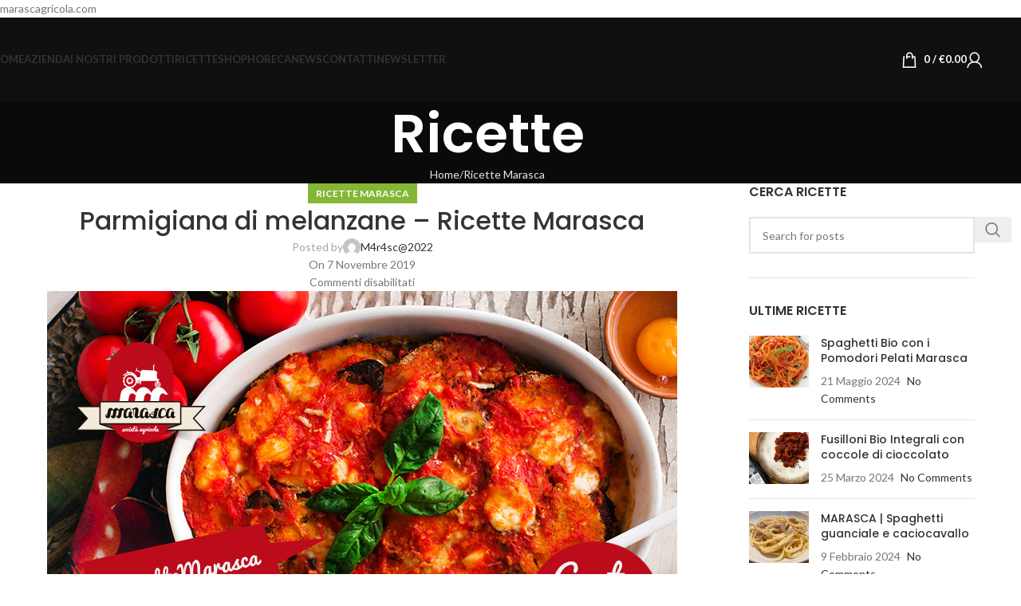

--- FILE ---
content_type: text/html; charset=UTF-8
request_url: https://www.marascagricola.com/parmigiana-di-melanzane-ricette-marasca/
body_size: 29254
content:
<!DOCTYPE html>
<html lang="it-IT">
<head><style>img.lazy{min-height:1px}</style><link href="https://www.marascagricola.com/wp-content/plugins/w3-total-cache/pub/js/lazyload.min.js" as="script">
	<meta charset="UTF-8">
	<link rel="profile" href="https://gmpg.org/xfn/11">
	<link rel="pingback" href="https://www.marascagricola.com/xmlrpc.php">

	<meta name='robots' content='index, follow, max-image-preview:large, max-snippet:-1, max-video-preview:-1' />
	<style>img:is([sizes="auto" i], [sizes^="auto," i]) { contain-intrinsic-size: 3000px 1500px }</style>
	
<!-- Google Tag Manager for WordPress by gtm4wp.com -->
<script data-cfasync="false" data-pagespeed-no-defer>
	var gtm4wp_datalayer_name = "dataLayer";
	var dataLayer = dataLayer || [];
</script>
<!-- End Google Tag Manager for WordPress by gtm4wp.com -->
	<!-- This site is optimized with the Yoast SEO plugin v24.8.1 - https://yoast.com/wordpress/plugins/seo/ -->
	<title>Parmigiana di melanzane - Ricette Marasca - Marasca Agricola</title>
	<meta name="description" content="Una ricetta con moltissime varianti ma oggi vi riporteremo soltanto due varianti, una più “leggera” ed una più “pesante”." />
	<link rel="canonical" href="https://www.marascagricola.com/parmigiana-di-melanzane-ricette-marasca/" />
	<meta property="og:locale" content="it_IT" />
	<meta property="og:type" content="article" />
	<meta property="og:title" content="Parmigiana di melanzane - Ricette Marasca - Marasca Agricola" />
	<meta property="og:description" content="Una ricetta con moltissime varianti ma oggi vi riporteremo soltanto due varianti, una più “leggera” ed una più “pesante”." />
	<meta property="og:url" content="https://www.marascagricola.com/parmigiana-di-melanzane-ricette-marasca/" />
	<meta property="og:site_name" content="Marasca Agricola" />
	<meta property="article:published_time" content="2019-11-07T19:51:33+00:00" />
	<meta property="article:modified_time" content="2022-03-17T09:21:24+00:00" />
	<meta property="og:image" content="https://www.marascagricola.com/wp-content/uploads/2019/11/Parmigiana-di-melanzane-Ricette-Marasca.jpg" />
	<meta property="og:image:width" content="790" />
	<meta property="og:image:height" content="527" />
	<meta property="og:image:type" content="image/jpeg" />
	<meta name="author" content="M4r4sc@2022" />
	<meta name="twitter:card" content="summary_large_image" />
	<meta name="twitter:label1" content="Scritto da" />
	<meta name="twitter:data1" content="M4r4sc@2022" />
	<meta name="twitter:label2" content="Tempo di lettura stimato" />
	<meta name="twitter:data2" content="1 minuto" />
	<script type="application/ld+json" class="yoast-schema-graph">{"@context":"https://schema.org","@graph":[{"@type":"WebPage","@id":"https://www.marascagricola.com/parmigiana-di-melanzane-ricette-marasca/","url":"https://www.marascagricola.com/parmigiana-di-melanzane-ricette-marasca/","name":"Parmigiana di melanzane - Ricette Marasca - Marasca Agricola","isPartOf":{"@id":"https://www.marascagricola.com/#website"},"primaryImageOfPage":{"@id":"https://www.marascagricola.com/parmigiana-di-melanzane-ricette-marasca/#primaryimage"},"image":{"@id":"https://www.marascagricola.com/parmigiana-di-melanzane-ricette-marasca/#primaryimage"},"thumbnailUrl":"https://www.marascagricola.com/wp-content/uploads/2019/11/Parmigiana-di-melanzane-Ricette-Marasca.jpg","datePublished":"2019-11-07T19:51:33+00:00","dateModified":"2022-03-17T09:21:24+00:00","author":{"@id":"https://www.marascagricola.com/#/schema/person/b9789e013ae71b4d639390edb060a1d7"},"description":"Una ricetta con moltissime varianti ma oggi vi riporteremo soltanto due varianti, una più “leggera” ed una più “pesante”.","breadcrumb":{"@id":"https://www.marascagricola.com/parmigiana-di-melanzane-ricette-marasca/#breadcrumb"},"inLanguage":"it-IT","potentialAction":[{"@type":"ReadAction","target":["https://www.marascagricola.com/parmigiana-di-melanzane-ricette-marasca/"]}]},{"@type":"ImageObject","inLanguage":"it-IT","@id":"https://www.marascagricola.com/parmigiana-di-melanzane-ricette-marasca/#primaryimage","url":"https://www.marascagricola.com/wp-content/uploads/2019/11/Parmigiana-di-melanzane-Ricette-Marasca.jpg","contentUrl":"https://www.marascagricola.com/wp-content/uploads/2019/11/Parmigiana-di-melanzane-Ricette-Marasca.jpg","width":790,"height":527},{"@type":"BreadcrumbList","@id":"https://www.marascagricola.com/parmigiana-di-melanzane-ricette-marasca/#breadcrumb","itemListElement":[{"@type":"ListItem","position":1,"name":"Home","item":"https://www.marascagricola.com/"},{"@type":"ListItem","position":2,"name":"Ricette","item":"https://www.marascagricola.com/ricette/"},{"@type":"ListItem","position":3,"name":"Parmigiana di melanzane &#8211; Ricette Marasca"}]},{"@type":"WebSite","@id":"https://www.marascagricola.com/#website","url":"https://www.marascagricola.com/","name":"Marasca Agricola","description":"La coltura delle cose buone","potentialAction":[{"@type":"SearchAction","target":{"@type":"EntryPoint","urlTemplate":"https://www.marascagricola.com/?s={search_term_string}"},"query-input":{"@type":"PropertyValueSpecification","valueRequired":true,"valueName":"search_term_string"}}],"inLanguage":"it-IT"},{"@type":"Person","@id":"https://www.marascagricola.com/#/schema/person/b9789e013ae71b4d639390edb060a1d7","name":"M4r4sc@2022","image":{"@type":"ImageObject","inLanguage":"it-IT","@id":"https://www.marascagricola.com/#/schema/person/image/","url":"https://secure.gravatar.com/avatar/e6e7ec1ade41d623b4ea0f70773e1fc8c0db92fac19e00311f5ed48748248031?s=96&d=mm&r=g","contentUrl":"https://secure.gravatar.com/avatar/e6e7ec1ade41d623b4ea0f70773e1fc8c0db92fac19e00311f5ed48748248031?s=96&d=mm&r=g","caption":"M4r4sc@2022"},"sameAs":["https://www.marascagricola.com"],"url":"https://www.marascagricola.com/author/m4r4sc2022/"}]}</script>
	<!-- / Yoast SEO plugin. -->


<script type='application/javascript'  id='pys-version-script'>console.log('PixelYourSite Free version 10.1.3');</script>
<link rel='dns-prefetch' href='//fonts.googleapis.com' />
<link rel="alternate" type="application/rss+xml" title="Marasca Agricola &raquo; Feed" href="https://www.marascagricola.com/feed/" />
<link rel="alternate" type="application/rss+xml" title="Marasca Agricola &raquo; Feed dei commenti" href="https://www.marascagricola.com/comments/feed/" />
<link rel='stylesheet' id='berocket_mm_quantity_style-css' href='https://www.marascagricola.com/wp-content/plugins/minmax-quantity-for-woocommerce/css/shop.css?ver=1.3.8' type='text/css' media='all' />
<link rel='stylesheet' id='wp-block-library-css' href='https://www.marascagricola.com/wp-includes/css/dist/block-library/style.css?ver=6.8.2' type='text/css' media='all' />
<style id='qsm-quiz-style-inline-css' type='text/css'>


</style>
<style id='safe-svg-svg-icon-style-inline-css' type='text/css'>
.safe-svg-cover{text-align:center}.safe-svg-cover .safe-svg-inside{display:inline-block;max-width:100%}.safe-svg-cover svg{height:100%;max-height:100%;max-width:100%;width:100%}

</style>
<style id='global-styles-inline-css' type='text/css'>
:root{--wp--preset--aspect-ratio--square: 1;--wp--preset--aspect-ratio--4-3: 4/3;--wp--preset--aspect-ratio--3-4: 3/4;--wp--preset--aspect-ratio--3-2: 3/2;--wp--preset--aspect-ratio--2-3: 2/3;--wp--preset--aspect-ratio--16-9: 16/9;--wp--preset--aspect-ratio--9-16: 9/16;--wp--preset--color--black: #000000;--wp--preset--color--cyan-bluish-gray: #abb8c3;--wp--preset--color--white: #ffffff;--wp--preset--color--pale-pink: #f78da7;--wp--preset--color--vivid-red: #cf2e2e;--wp--preset--color--luminous-vivid-orange: #ff6900;--wp--preset--color--luminous-vivid-amber: #fcb900;--wp--preset--color--light-green-cyan: #7bdcb5;--wp--preset--color--vivid-green-cyan: #00d084;--wp--preset--color--pale-cyan-blue: #8ed1fc;--wp--preset--color--vivid-cyan-blue: #0693e3;--wp--preset--color--vivid-purple: #9b51e0;--wp--preset--gradient--vivid-cyan-blue-to-vivid-purple: linear-gradient(135deg,rgba(6,147,227,1) 0%,rgb(155,81,224) 100%);--wp--preset--gradient--light-green-cyan-to-vivid-green-cyan: linear-gradient(135deg,rgb(122,220,180) 0%,rgb(0,208,130) 100%);--wp--preset--gradient--luminous-vivid-amber-to-luminous-vivid-orange: linear-gradient(135deg,rgba(252,185,0,1) 0%,rgba(255,105,0,1) 100%);--wp--preset--gradient--luminous-vivid-orange-to-vivid-red: linear-gradient(135deg,rgba(255,105,0,1) 0%,rgb(207,46,46) 100%);--wp--preset--gradient--very-light-gray-to-cyan-bluish-gray: linear-gradient(135deg,rgb(238,238,238) 0%,rgb(169,184,195) 100%);--wp--preset--gradient--cool-to-warm-spectrum: linear-gradient(135deg,rgb(74,234,220) 0%,rgb(151,120,209) 20%,rgb(207,42,186) 40%,rgb(238,44,130) 60%,rgb(251,105,98) 80%,rgb(254,248,76) 100%);--wp--preset--gradient--blush-light-purple: linear-gradient(135deg,rgb(255,206,236) 0%,rgb(152,150,240) 100%);--wp--preset--gradient--blush-bordeaux: linear-gradient(135deg,rgb(254,205,165) 0%,rgb(254,45,45) 50%,rgb(107,0,62) 100%);--wp--preset--gradient--luminous-dusk: linear-gradient(135deg,rgb(255,203,112) 0%,rgb(199,81,192) 50%,rgb(65,88,208) 100%);--wp--preset--gradient--pale-ocean: linear-gradient(135deg,rgb(255,245,203) 0%,rgb(182,227,212) 50%,rgb(51,167,181) 100%);--wp--preset--gradient--electric-grass: linear-gradient(135deg,rgb(202,248,128) 0%,rgb(113,206,126) 100%);--wp--preset--gradient--midnight: linear-gradient(135deg,rgb(2,3,129) 0%,rgb(40,116,252) 100%);--wp--preset--font-size--small: 13px;--wp--preset--font-size--medium: 20px;--wp--preset--font-size--large: 36px;--wp--preset--font-size--x-large: 42px;--wp--preset--spacing--20: 0.44rem;--wp--preset--spacing--30: 0.67rem;--wp--preset--spacing--40: 1rem;--wp--preset--spacing--50: 1.5rem;--wp--preset--spacing--60: 2.25rem;--wp--preset--spacing--70: 3.38rem;--wp--preset--spacing--80: 5.06rem;--wp--preset--shadow--natural: 6px 6px 9px rgba(0, 0, 0, 0.2);--wp--preset--shadow--deep: 12px 12px 50px rgba(0, 0, 0, 0.4);--wp--preset--shadow--sharp: 6px 6px 0px rgba(0, 0, 0, 0.2);--wp--preset--shadow--outlined: 6px 6px 0px -3px rgba(255, 255, 255, 1), 6px 6px rgba(0, 0, 0, 1);--wp--preset--shadow--crisp: 6px 6px 0px rgba(0, 0, 0, 1);}:where(body) { margin: 0; }.wp-site-blocks > .alignleft { float: left; margin-right: 2em; }.wp-site-blocks > .alignright { float: right; margin-left: 2em; }.wp-site-blocks > .aligncenter { justify-content: center; margin-left: auto; margin-right: auto; }:where(.is-layout-flex){gap: 0.5em;}:where(.is-layout-grid){gap: 0.5em;}.is-layout-flow > .alignleft{float: left;margin-inline-start: 0;margin-inline-end: 2em;}.is-layout-flow > .alignright{float: right;margin-inline-start: 2em;margin-inline-end: 0;}.is-layout-flow > .aligncenter{margin-left: auto !important;margin-right: auto !important;}.is-layout-constrained > .alignleft{float: left;margin-inline-start: 0;margin-inline-end: 2em;}.is-layout-constrained > .alignright{float: right;margin-inline-start: 2em;margin-inline-end: 0;}.is-layout-constrained > .aligncenter{margin-left: auto !important;margin-right: auto !important;}.is-layout-constrained > :where(:not(.alignleft):not(.alignright):not(.alignfull)){margin-left: auto !important;margin-right: auto !important;}body .is-layout-flex{display: flex;}.is-layout-flex{flex-wrap: wrap;align-items: center;}.is-layout-flex > :is(*, div){margin: 0;}body .is-layout-grid{display: grid;}.is-layout-grid > :is(*, div){margin: 0;}body{padding-top: 0px;padding-right: 0px;padding-bottom: 0px;padding-left: 0px;}a:where(:not(.wp-element-button)){text-decoration: none;}:root :where(.wp-element-button, .wp-block-button__link){background-color: #32373c;border-width: 0;color: #fff;font-family: inherit;font-size: inherit;line-height: inherit;padding: calc(0.667em + 2px) calc(1.333em + 2px);text-decoration: none;}.has-black-color{color: var(--wp--preset--color--black) !important;}.has-cyan-bluish-gray-color{color: var(--wp--preset--color--cyan-bluish-gray) !important;}.has-white-color{color: var(--wp--preset--color--white) !important;}.has-pale-pink-color{color: var(--wp--preset--color--pale-pink) !important;}.has-vivid-red-color{color: var(--wp--preset--color--vivid-red) !important;}.has-luminous-vivid-orange-color{color: var(--wp--preset--color--luminous-vivid-orange) !important;}.has-luminous-vivid-amber-color{color: var(--wp--preset--color--luminous-vivid-amber) !important;}.has-light-green-cyan-color{color: var(--wp--preset--color--light-green-cyan) !important;}.has-vivid-green-cyan-color{color: var(--wp--preset--color--vivid-green-cyan) !important;}.has-pale-cyan-blue-color{color: var(--wp--preset--color--pale-cyan-blue) !important;}.has-vivid-cyan-blue-color{color: var(--wp--preset--color--vivid-cyan-blue) !important;}.has-vivid-purple-color{color: var(--wp--preset--color--vivid-purple) !important;}.has-black-background-color{background-color: var(--wp--preset--color--black) !important;}.has-cyan-bluish-gray-background-color{background-color: var(--wp--preset--color--cyan-bluish-gray) !important;}.has-white-background-color{background-color: var(--wp--preset--color--white) !important;}.has-pale-pink-background-color{background-color: var(--wp--preset--color--pale-pink) !important;}.has-vivid-red-background-color{background-color: var(--wp--preset--color--vivid-red) !important;}.has-luminous-vivid-orange-background-color{background-color: var(--wp--preset--color--luminous-vivid-orange) !important;}.has-luminous-vivid-amber-background-color{background-color: var(--wp--preset--color--luminous-vivid-amber) !important;}.has-light-green-cyan-background-color{background-color: var(--wp--preset--color--light-green-cyan) !important;}.has-vivid-green-cyan-background-color{background-color: var(--wp--preset--color--vivid-green-cyan) !important;}.has-pale-cyan-blue-background-color{background-color: var(--wp--preset--color--pale-cyan-blue) !important;}.has-vivid-cyan-blue-background-color{background-color: var(--wp--preset--color--vivid-cyan-blue) !important;}.has-vivid-purple-background-color{background-color: var(--wp--preset--color--vivid-purple) !important;}.has-black-border-color{border-color: var(--wp--preset--color--black) !important;}.has-cyan-bluish-gray-border-color{border-color: var(--wp--preset--color--cyan-bluish-gray) !important;}.has-white-border-color{border-color: var(--wp--preset--color--white) !important;}.has-pale-pink-border-color{border-color: var(--wp--preset--color--pale-pink) !important;}.has-vivid-red-border-color{border-color: var(--wp--preset--color--vivid-red) !important;}.has-luminous-vivid-orange-border-color{border-color: var(--wp--preset--color--luminous-vivid-orange) !important;}.has-luminous-vivid-amber-border-color{border-color: var(--wp--preset--color--luminous-vivid-amber) !important;}.has-light-green-cyan-border-color{border-color: var(--wp--preset--color--light-green-cyan) !important;}.has-vivid-green-cyan-border-color{border-color: var(--wp--preset--color--vivid-green-cyan) !important;}.has-pale-cyan-blue-border-color{border-color: var(--wp--preset--color--pale-cyan-blue) !important;}.has-vivid-cyan-blue-border-color{border-color: var(--wp--preset--color--vivid-cyan-blue) !important;}.has-vivid-purple-border-color{border-color: var(--wp--preset--color--vivid-purple) !important;}.has-vivid-cyan-blue-to-vivid-purple-gradient-background{background: var(--wp--preset--gradient--vivid-cyan-blue-to-vivid-purple) !important;}.has-light-green-cyan-to-vivid-green-cyan-gradient-background{background: var(--wp--preset--gradient--light-green-cyan-to-vivid-green-cyan) !important;}.has-luminous-vivid-amber-to-luminous-vivid-orange-gradient-background{background: var(--wp--preset--gradient--luminous-vivid-amber-to-luminous-vivid-orange) !important;}.has-luminous-vivid-orange-to-vivid-red-gradient-background{background: var(--wp--preset--gradient--luminous-vivid-orange-to-vivid-red) !important;}.has-very-light-gray-to-cyan-bluish-gray-gradient-background{background: var(--wp--preset--gradient--very-light-gray-to-cyan-bluish-gray) !important;}.has-cool-to-warm-spectrum-gradient-background{background: var(--wp--preset--gradient--cool-to-warm-spectrum) !important;}.has-blush-light-purple-gradient-background{background: var(--wp--preset--gradient--blush-light-purple) !important;}.has-blush-bordeaux-gradient-background{background: var(--wp--preset--gradient--blush-bordeaux) !important;}.has-luminous-dusk-gradient-background{background: var(--wp--preset--gradient--luminous-dusk) !important;}.has-pale-ocean-gradient-background{background: var(--wp--preset--gradient--pale-ocean) !important;}.has-electric-grass-gradient-background{background: var(--wp--preset--gradient--electric-grass) !important;}.has-midnight-gradient-background{background: var(--wp--preset--gradient--midnight) !important;}.has-small-font-size{font-size: var(--wp--preset--font-size--small) !important;}.has-medium-font-size{font-size: var(--wp--preset--font-size--medium) !important;}.has-large-font-size{font-size: var(--wp--preset--font-size--large) !important;}.has-x-large-font-size{font-size: var(--wp--preset--font-size--x-large) !important;}
:where(.wp-block-post-template.is-layout-flex){gap: 1.25em;}:where(.wp-block-post-template.is-layout-grid){gap: 1.25em;}
:where(.wp-block-columns.is-layout-flex){gap: 2em;}:where(.wp-block-columns.is-layout-grid){gap: 2em;}
:root :where(.wp-block-pullquote){font-size: 1.5em;line-height: 1.6;}
</style>
<link rel='stylesheet' id='qligg-swiper-css' href='https://www.marascagricola.com/wp-content/plugins/insta-gallery/assets/frontend/swiper/swiper.min.css?ver=4.6.4' type='text/css' media='all' />
<link rel='stylesheet' id='qligg-frontend-css' href='https://www.marascagricola.com/wp-content/plugins/insta-gallery/build/frontend/css/style.css?ver=4.6.4' type='text/css' media='all' />
<link rel='stylesheet' id='wcsob-css' href='https://www.marascagricola.com/wp-content/plugins/sold-out-badge-for-woocommerce//style.css?ver=6.8.2' type='text/css' media='all' />
<style id='wcsob-inline-css' type='text/css'>
.wcsob_soldout { color: #ffffff;background: #F90707;font-size: 20px;padding-top: 3px;padding-right: 8px;padding-bottom: 3px;padding-left: 8px;font-weight: bold;width: 160px;height: auto;border-radius: 4px;z-index: 9999;text-align: center;position: absolute;top: 150px;right: auto;bottom: auto;left: 135px; }.single-product .wcsob_soldout { top: auto;right: auto;bottom: auto;left: auto; }
</style>
<style id='woocommerce-inline-inline-css' type='text/css'>
.woocommerce form .form-row .required { visibility: visible; }
</style>
<link rel='stylesheet' id='wcz-frontend-css' href='https://www.marascagricola.com/wp-content/plugins/woocustomizer/assets/css/frontend.css?ver=2.6.0' type='text/css' media='all' />
<link rel='stylesheet' id='wt-smart-coupon-for-woo-css' href='https://www.marascagricola.com/wp-content/plugins/wt-smart-coupons-for-woocommerce/public/css/wt-smart-coupon-public.css?ver=2.1.1' type='text/css' media='all' />
<style id='wcz-customizer-custom-css-inline-css' type='text/css'>
body.woocommerce p.woocommerce-result-count{
	display:none !important;
}
body.woocommerce.wcz-woocommerce ul.products li.product .woocommerce-loop-product__title,
					body.wcz-woocommerce .products .product .woocommerce-loop-product__title,
                    body.wcz-wooblocks ul.wc-block-grid__products li.wc-block-grid__product .wc-block-grid__product-title{
	font-size:14px !important;
}
body.single-product a.wcz-continue{
	margin-bottom:20px;
}
body.single-product.wcz-woocommerce div.product p.price{
	font-size:27px !important;
}

</style>
<link rel='stylesheet' id='js_composer_front-css' href='https://www.marascagricola.com/wp-content/plugins/js_composer/assets/css/js_composer.min.css?ver=8.3.1' type='text/css' media='all' />
<link rel='stylesheet' id='woodmart-style-css' href='https://www.marascagricola.com/wp-content/themes/woodmart/css/parts/base.min.css?ver=8.1.0' type='text/css' media='all' />
<link rel='stylesheet' id='wd-helpers-wpb-elem-css' href='https://www.marascagricola.com/wp-content/themes/woodmart/css/parts/helpers-wpb-elem.min.css?ver=8.1.0' type='text/css' media='all' />
<link rel='stylesheet' id='wd-blog-single-base-css' href='https://www.marascagricola.com/wp-content/themes/woodmart/css/parts/blog-single-base.min.css?ver=8.1.0' type='text/css' media='all' />
<link rel='stylesheet' id='wd-blog-base-css' href='https://www.marascagricola.com/wp-content/themes/woodmart/css/parts/blog-base.min.css?ver=8.1.0' type='text/css' media='all' />
<link rel='stylesheet' id='wd-wpcf7-css' href='https://www.marascagricola.com/wp-content/themes/woodmart/css/parts/int-wpcf7.min.css?ver=8.1.0' type='text/css' media='all' />
<link rel='stylesheet' id='wd-revolution-slider-css' href='https://www.marascagricola.com/wp-content/themes/woodmart/css/parts/int-rev-slider.min.css?ver=8.1.0' type='text/css' media='all' />
<link rel='stylesheet' id='wd-woo-paypal-payments-css' href='https://www.marascagricola.com/wp-content/themes/woodmart/css/parts/int-woo-paypal-payments.min.css?ver=8.1.0' type='text/css' media='all' />
<link rel='stylesheet' id='wd-wpbakery-base-css' href='https://www.marascagricola.com/wp-content/themes/woodmart/css/parts/int-wpb-base.min.css?ver=8.1.0' type='text/css' media='all' />
<link rel='stylesheet' id='wd-wpbakery-base-deprecated-css' href='https://www.marascagricola.com/wp-content/themes/woodmart/css/parts/int-wpb-base-deprecated.min.css?ver=8.1.0' type='text/css' media='all' />
<link rel='stylesheet' id='wd-int-wordfence-css' href='https://www.marascagricola.com/wp-content/themes/woodmart/css/parts/int-wordfence.min.css?ver=8.1.0' type='text/css' media='all' />
<link rel='stylesheet' id='wd-woocommerce-base-css' href='https://www.marascagricola.com/wp-content/themes/woodmart/css/parts/woocommerce-base.min.css?ver=8.1.0' type='text/css' media='all' />
<link rel='stylesheet' id='wd-mod-star-rating-css' href='https://www.marascagricola.com/wp-content/themes/woodmart/css/parts/mod-star-rating.min.css?ver=8.1.0' type='text/css' media='all' />
<link rel='stylesheet' id='wd-woo-el-track-order-css' href='https://www.marascagricola.com/wp-content/themes/woodmart/css/parts/woo-el-track-order.min.css?ver=8.1.0' type='text/css' media='all' />
<link rel='stylesheet' id='wd-woocommerce-block-notices-css' href='https://www.marascagricola.com/wp-content/themes/woodmart/css/parts/woo-mod-block-notices.min.css?ver=8.1.0' type='text/css' media='all' />
<link rel='stylesheet' id='wd-wp-blocks-css' href='https://www.marascagricola.com/wp-content/themes/woodmart/css/parts/wp-blocks.min.css?ver=8.1.0' type='text/css' media='all' />
<link rel='stylesheet' id='wd-header-base-css' href='https://www.marascagricola.com/wp-content/themes/woodmart/css/parts/header-base.min.css?ver=8.1.0' type='text/css' media='all' />
<link rel='stylesheet' id='wd-mod-tools-css' href='https://www.marascagricola.com/wp-content/themes/woodmart/css/parts/mod-tools.min.css?ver=8.1.0' type='text/css' media='all' />
<link rel='stylesheet' id='wd-header-elements-base-css' href='https://www.marascagricola.com/wp-content/themes/woodmart/css/parts/header-el-base.min.css?ver=8.1.0' type='text/css' media='all' />
<link rel='stylesheet' id='wd-social-icons-css' href='https://www.marascagricola.com/wp-content/themes/woodmart/css/parts/el-social-icons.min.css?ver=8.1.0' type='text/css' media='all' />
<link rel='stylesheet' id='wd-header-cart-side-css' href='https://www.marascagricola.com/wp-content/themes/woodmart/css/parts/header-el-cart-side.min.css?ver=8.1.0' type='text/css' media='all' />
<link rel='stylesheet' id='wd-header-cart-css' href='https://www.marascagricola.com/wp-content/themes/woodmart/css/parts/header-el-cart.min.css?ver=8.1.0' type='text/css' media='all' />
<link rel='stylesheet' id='wd-widget-shopping-cart-css' href='https://www.marascagricola.com/wp-content/themes/woodmart/css/parts/woo-widget-shopping-cart.min.css?ver=8.1.0' type='text/css' media='all' />
<link rel='stylesheet' id='wd-widget-product-list-css' href='https://www.marascagricola.com/wp-content/themes/woodmart/css/parts/woo-widget-product-list.min.css?ver=8.1.0' type='text/css' media='all' />
<link rel='stylesheet' id='wd-header-my-account-dropdown-css' href='https://www.marascagricola.com/wp-content/themes/woodmart/css/parts/header-el-my-account-dropdown.min.css?ver=8.1.0' type='text/css' media='all' />
<link rel='stylesheet' id='wd-woo-mod-login-form-css' href='https://www.marascagricola.com/wp-content/themes/woodmart/css/parts/woo-mod-login-form.min.css?ver=8.1.0' type='text/css' media='all' />
<link rel='stylesheet' id='wd-header-my-account-css' href='https://www.marascagricola.com/wp-content/themes/woodmart/css/parts/header-el-my-account.min.css?ver=8.1.0' type='text/css' media='all' />
<link rel='stylesheet' id='wd-header-mobile-nav-dropdown-css' href='https://www.marascagricola.com/wp-content/themes/woodmart/css/parts/header-el-mobile-nav-dropdown.min.css?ver=8.1.0' type='text/css' media='all' />
<link rel='stylesheet' id='wd-page-title-css' href='https://www.marascagricola.com/wp-content/themes/woodmart/css/parts/page-title.min.css?ver=8.1.0' type='text/css' media='all' />
<link rel='stylesheet' id='wd-social-icons-styles-css' href='https://www.marascagricola.com/wp-content/themes/woodmart/css/parts/el-social-styles.min.css?ver=8.1.0' type='text/css' media='all' />
<link rel='stylesheet' id='wd-page-navigation-css' href='https://www.marascagricola.com/wp-content/themes/woodmart/css/parts/mod-page-navigation.min.css?ver=8.1.0' type='text/css' media='all' />
<link rel='stylesheet' id='wd-blog-loop-base-old-css' href='https://www.marascagricola.com/wp-content/themes/woodmart/css/parts/blog-loop-base-old.min.css?ver=8.1.0' type='text/css' media='all' />
<link rel='stylesheet' id='wd-blog-loop-design-masonry-css' href='https://www.marascagricola.com/wp-content/themes/woodmart/css/parts/blog-loop-design-masonry.min.css?ver=8.1.0' type='text/css' media='all' />
<link rel='stylesheet' id='wd-swiper-css' href='https://www.marascagricola.com/wp-content/themes/woodmart/css/parts/lib-swiper.min.css?ver=8.1.0' type='text/css' media='all' />
<link rel='stylesheet' id='wd-swiper-arrows-css' href='https://www.marascagricola.com/wp-content/themes/woodmart/css/parts/lib-swiper-arrows.min.css?ver=8.1.0' type='text/css' media='all' />
<link rel='stylesheet' id='wd-swiper-pagin-css' href='https://www.marascagricola.com/wp-content/themes/woodmart/css/parts/lib-swiper-pagin.min.css?ver=8.1.0' type='text/css' media='all' />
<link rel='stylesheet' id='wd-mod-comments-css' href='https://www.marascagricola.com/wp-content/themes/woodmart/css/parts/mod-comments.min.css?ver=8.1.0' type='text/css' media='all' />
<link rel='stylesheet' id='wd-off-canvas-sidebar-css' href='https://www.marascagricola.com/wp-content/themes/woodmart/css/parts/opt-off-canvas-sidebar.min.css?ver=8.1.0' type='text/css' media='all' />
<link rel='stylesheet' id='wd-widget-wd-recent-posts-css' href='https://www.marascagricola.com/wp-content/themes/woodmart/css/parts/widget-wd-recent-posts.min.css?ver=8.1.0' type='text/css' media='all' />
<link rel='stylesheet' id='wd-wd-search-form-css' href='https://www.marascagricola.com/wp-content/themes/woodmart/css/parts/wd-search-form.min.css?ver=8.1.0' type='text/css' media='all' />
<link rel='stylesheet' id='wd-widget-collapse-css' href='https://www.marascagricola.com/wp-content/themes/woodmart/css/parts/opt-widget-collapse.min.css?ver=8.1.0' type='text/css' media='all' />
<link rel='stylesheet' id='wd-footer-base-css' href='https://www.marascagricola.com/wp-content/themes/woodmart/css/parts/footer-base.min.css?ver=8.1.0' type='text/css' media='all' />
<link rel='stylesheet' id='wd-brands-css' href='https://www.marascagricola.com/wp-content/themes/woodmart/css/parts/el-brand.min.css?ver=8.1.0' type='text/css' media='all' />
<link rel='stylesheet' id='wd-scroll-top-css' href='https://www.marascagricola.com/wp-content/themes/woodmart/css/parts/opt-scrolltotop.min.css?ver=8.1.0' type='text/css' media='all' />
<link rel='stylesheet' id='wd-bottom-toolbar-css' href='https://www.marascagricola.com/wp-content/themes/woodmart/css/parts/opt-bottom-toolbar.min.css?ver=8.1.0' type='text/css' media='all' />
<link rel='stylesheet' id='wd-mod-sticky-sidebar-opener-css' href='https://www.marascagricola.com/wp-content/themes/woodmart/css/parts/mod-sticky-sidebar-opener.min.css?ver=8.1.0' type='text/css' media='all' />
<link rel='stylesheet' id='xts-google-fonts-css' href='https://fonts.googleapis.com/css?family=Lato%3A400%2C700%7CPoppins%3A400%2C600%2C500&#038;ver=8.1.0' type='text/css' media='all' />
<!--n2css--><!--n2js--><script type="text/javascript" src="https://www.marascagricola.com/wp-includes/js/jquery/jquery.js?ver=3.7.1" id="jquery-core-js"></script>
<script type="text/javascript" src="https://www.marascagricola.com/wp-includes/js/jquery/jquery-migrate.js?ver=3.4.1" id="jquery-migrate-js"></script>
<script type="text/javascript" src="https://www.marascagricola.com/wp-content/plugins/minmax-quantity-for-woocommerce/js/frontend.js?ver=6.8.2" id="berocket-front-cart-js-js"></script>
<script type="text/javascript" src="https://www.marascagricola.com/wp-content/plugins/woocommerce/assets/js/jquery-blockui/jquery.blockUI.js?ver=2.7.0-wc.9.7.1" id="jquery-blockui-js" data-wp-strategy="defer"></script>
<script type="text/javascript" id="wc-add-to-cart-js-extra">
/* <![CDATA[ */
var wc_add_to_cart_params = {"ajax_url":"\/wp-admin\/admin-ajax.php","wc_ajax_url":"\/?wc-ajax=%%endpoint%%","i18n_view_cart":"Visualizza carrello","cart_url":"https:\/\/www.marascagricola.com\/cart\/","is_cart":"","cart_redirect_after_add":"no"};
/* ]]> */
</script>
<script type="text/javascript" src="https://www.marascagricola.com/wp-content/plugins/woocommerce/assets/js/frontend/add-to-cart.js?ver=9.7.1" id="wc-add-to-cart-js" data-wp-strategy="defer"></script>
<script type="text/javascript" src="https://www.marascagricola.com/wp-content/plugins/woocommerce/assets/js/js-cookie/js.cookie.js?ver=2.1.4-wc.9.7.1" id="js-cookie-js" defer="defer" data-wp-strategy="defer"></script>
<script type="text/javascript" id="woocommerce-js-extra">
/* <![CDATA[ */
var woocommerce_params = {"ajax_url":"\/wp-admin\/admin-ajax.php","wc_ajax_url":"\/?wc-ajax=%%endpoint%%","i18n_password_show":"Mostra password","i18n_password_hide":"Nascondi password"};
/* ]]> */
</script>
<script type="text/javascript" src="https://www.marascagricola.com/wp-content/plugins/woocommerce/assets/js/frontend/woocommerce.js?ver=9.7.1" id="woocommerce-js" defer="defer" data-wp-strategy="defer"></script>
<script type="text/javascript" id="wt-smart-coupon-for-woo-js-extra">
/* <![CDATA[ */
var WTSmartCouponOBJ = {"ajaxurl":"https:\/\/www.marascagricola.com\/wp-admin\/admin-ajax.php","wc_ajax_url":"https:\/\/www.marascagricola.com\/?wc-ajax=","nonces":{"public":"bdbb279c51","apply_coupon":"e5990222c8"},"labels":{"please_wait":"Attendi...","choose_variation":"Scegli una variante","error":"Errore! "},"shipping_method":[],"payment_method":"","is_cart":""};
/* ]]> */
</script>
<script type="text/javascript" src="https://www.marascagricola.com/wp-content/plugins/wt-smart-coupons-for-woocommerce/public/js/wt-smart-coupon-public.js?ver=2.1.1" id="wt-smart-coupon-for-woo-js"></script>
<script type="text/javascript" src="https://www.marascagricola.com/wp-content/plugins/js_composer/assets/js/vendors/woocommerce-add-to-cart.js?ver=8.3.1" id="vc_woocommerce-add-to-cart-js-js"></script>
<script type="text/javascript" src="https://www.marascagricola.com/wp-content/plugins/pixelyoursite/dist/scripts/jquery.bind-first-0.2.3.min.js?ver=6.8.2" id="jquery-bind-first-js"></script>
<script type="text/javascript" src="https://www.marascagricola.com/wp-content/plugins/pixelyoursite/dist/scripts/js.cookie-2.1.3.min.js?ver=2.1.3" id="js-cookie-pys-js"></script>
<script type="text/javascript" src="https://www.marascagricola.com/wp-content/plugins/pixelyoursite/dist/scripts/tld.min.js?ver=2.3.1" id="js-tld-js"></script>
<script type="text/javascript" id="pys-js-extra">
/* <![CDATA[ */
var pysOptions = {"staticEvents":{"facebook":{"init_event":[{"delay":0,"type":"static","ajaxFire":false,"name":"PageView","pixelIds":["606551662437438"],"eventID":"07e79f3c-59b3-44ff-b25f-17bcf5fc085f","params":{"post_category":"Ricette Marasca","page_title":"Parmigiana di melanzane - Ricette Marasca","post_type":"post","post_id":1658,"plugin":"PixelYourSite","user_role":"guest","event_url":"www.marascagricola.com\/parmigiana-di-melanzane-ricette-marasca\/"},"e_id":"init_event","ids":[],"hasTimeWindow":false,"timeWindow":0,"woo_order":"","edd_order":""}]}},"dynamicEvents":[],"triggerEvents":[],"triggerEventTypes":[],"facebook":{"pixelIds":["606551662437438"],"advancedMatching":{"external_id":"ebcebabcaccaeafecaaeacbe"},"advancedMatchingEnabled":true,"removeMetadata":false,"contentParams":{"post_type":"post","post_id":1658,"content_name":"Parmigiana di melanzane - Ricette Marasca","categories":"Ricette Marasca","tags":"Melanzane, Parmigiana, Pomodoro, Ricette Marasca"},"commentEventEnabled":true,"wooVariableAsSimple":false,"downloadEnabled":true,"formEventEnabled":true,"serverApiEnabled":true,"wooCRSendFromServer":false,"send_external_id":null,"enabled_medical":false,"do_not_track_medical_param":["event_url","post_title","page_title","landing_page","content_name","categories","category_name","tags"],"meta_ldu":false},"debug":"","siteUrl":"https:\/\/www.marascagricola.com","ajaxUrl":"https:\/\/www.marascagricola.com\/wp-admin\/admin-ajax.php","ajax_event":"97990a9fab","enable_remove_download_url_param":"1","cookie_duration":"7","last_visit_duration":"60","enable_success_send_form":"","ajaxForServerEvent":"1","ajaxForServerStaticEvent":"1","send_external_id":"1","external_id_expire":"180","track_cookie_for_subdomains":"1","google_consent_mode":"1","gdpr":{"ajax_enabled":false,"all_disabled_by_api":false,"facebook_disabled_by_api":false,"analytics_disabled_by_api":false,"google_ads_disabled_by_api":false,"pinterest_disabled_by_api":false,"bing_disabled_by_api":false,"externalID_disabled_by_api":false,"facebook_prior_consent_enabled":true,"analytics_prior_consent_enabled":true,"google_ads_prior_consent_enabled":null,"pinterest_prior_consent_enabled":true,"bing_prior_consent_enabled":true,"cookiebot_integration_enabled":false,"cookiebot_facebook_consent_category":"marketing","cookiebot_analytics_consent_category":"statistics","cookiebot_tiktok_consent_category":"marketing","cookiebot_google_ads_consent_category":null,"cookiebot_pinterest_consent_category":"marketing","cookiebot_bing_consent_category":"marketing","consent_magic_integration_enabled":false,"real_cookie_banner_integration_enabled":false,"cookie_notice_integration_enabled":false,"cookie_law_info_integration_enabled":false,"analytics_storage":{"enabled":true,"value":"granted","filter":false},"ad_storage":{"enabled":true,"value":"granted","filter":false},"ad_user_data":{"enabled":true,"value":"granted","filter":false},"ad_personalization":{"enabled":true,"value":"granted","filter":false}},"cookie":{"disabled_all_cookie":false,"disabled_start_session_cookie":false,"disabled_advanced_form_data_cookie":false,"disabled_landing_page_cookie":false,"disabled_first_visit_cookie":false,"disabled_trafficsource_cookie":false,"disabled_utmTerms_cookie":false,"disabled_utmId_cookie":false},"tracking_analytics":{"TrafficSource":"direct","TrafficLanding":"undefined","TrafficUtms":[],"TrafficUtmsId":[]},"GATags":{"ga_datalayer_type":"default","ga_datalayer_name":"dataLayerPYS"},"woo":{"enabled":true,"enabled_save_data_to_orders":true,"addToCartOnButtonEnabled":true,"addToCartOnButtonValueEnabled":true,"addToCartOnButtonValueOption":"price","singleProductId":null,"removeFromCartSelector":"form.woocommerce-cart-form .remove","addToCartCatchMethod":"add_cart_hook","is_order_received_page":false,"containOrderId":false},"edd":{"enabled":false},"cache_bypass":"1758084507"};
/* ]]> */
</script>
<script type="text/javascript" src="https://www.marascagricola.com/wp-content/plugins/pixelyoursite/dist/scripts/public.js?ver=10.1.3" id="pys-js"></script>
<script type="text/javascript" src="https://www.marascagricola.com/wp-content/plugins/woocommerce-quantity-manager/assets/js/wqm-frontend.js?ver=2.1" id="wqm-frontend-js"></script>
<script type="text/javascript" src="https://www.marascagricola.com/wp-content/themes/woodmart/js/libs/device.js?ver=8.1.0" id="wd-device-library-js"></script>
<script type="text/javascript" src="https://www.marascagricola.com/wp-content/themes/woodmart/js/scripts/global/scrollBar.js?ver=8.1.0" id="wd-scrollbar-js"></script>
<script></script><link rel="https://api.w.org/" href="https://www.marascagricola.com/wp-json/" /><link rel="alternate" title="JSON" type="application/json" href="https://www.marascagricola.com/wp-json/wp/v2/posts/1658" /><link rel="EditURI" type="application/rsd+xml" title="RSD" href="https://www.marascagricola.com/xmlrpc.php?rsd" />
<meta name="generator" content="WordPress 6.8.2" />
<meta name="generator" content="WooCommerce 9.7.1" />
<link rel='shortlink' href='https://www.marascagricola.com/?p=1658' />
<link rel="alternate" title="oEmbed (JSON)" type="application/json+oembed" href="https://www.marascagricola.com/wp-json/oembed/1.0/embed?url=https%3A%2F%2Fwww.marascagricola.com%2Fparmigiana-di-melanzane-ricette-marasca%2F" />
<link rel="alternate" title="oEmbed (XML)" type="text/xml+oembed" href="https://www.marascagricola.com/wp-json/oembed/1.0/embed?url=https%3A%2F%2Fwww.marascagricola.com%2Fparmigiana-di-melanzane-ricette-marasca%2F&#038;format=xml" />
<!-- Meta Pixel Code -->
<script>
!function(f,b,e,v,n,t,s)
{if(f.fbq)return;n=f.fbq=function(){n.callMethod?
n.callMethod.apply(n,arguments):n.queue.push(arguments)};
if(!f._fbq)f._fbq=n;n.push=n;n.loaded=!0;n.version='2.0';
n.queue=[];t=b.createElement(e);t.async=!0;
t.src=v;s=b.getElementsByTagName(e)[0];
s.parentNode.insertBefore(t,s)}(window, document,'script',
'https://connect.facebook.net/en_US/fbevents.js');
fbq('init', '5027363734008009');
fbq('track', 'PageView');
</script>
<noscript><img class="lazy" height="1" width="1" style="display:none"
src="data:image/svg+xml,%3Csvg%20xmlns='http://www.w3.org/2000/svg'%20viewBox='0%200%201%201'%3E%3C/svg%3E" data-src="https://www.facebook.com/tr?id=5027363734008009&ev=PageView&noscript=1"
/></noscript>
<!-- End Meta Pixel Code -->

<meta name="facebook-domain-verification" content="ulmzbwejykbqm83txllfv0so6pjzr4" /><style></style>marascagricola.com<script id='pixel-script-poptin' src='https://cdn.popt.in/pixel.js?id=e6e635ecb7a85' async='true'></script> 
<!-- Google Tag Manager for WordPress by gtm4wp.com -->
<!-- GTM Container placement set to off -->
<script data-cfasync="false" data-pagespeed-no-defer type="text/javascript">
	var dataLayer_content = {"pagePostType":"post","pagePostType2":"single-post","pageCategory":["ricette-marasca"],"pageAttributes":["melanzane","parmigiana","pomodoro","ricette-marasca"],"pagePostAuthor":"M4r4sc@2022"};
	dataLayer.push( dataLayer_content );
</script>
<script>
	console.warn && console.warn("[GTM4WP] Google Tag Manager container code placement set to OFF !!!");
	console.warn && console.warn("[GTM4WP] Data layer codes are active but GTM container must be loaded using custom coding !!!");
</script>
<!-- End Google Tag Manager for WordPress by gtm4wp.com --><link rel="apple-touch-icon" sizes="180x180" href="/wp-content/uploads/fbrfg/apple-touch-icon.png">
<link rel="icon" type="image/png" sizes="32x32" href="/wp-content/uploads/fbrfg/favicon-32x32.png">
<link rel="icon" type="image/png" sizes="16x16" href="/wp-content/uploads/fbrfg/favicon-16x16.png">
<link rel="manifest" href="/wp-content/uploads/fbrfg/site.webmanifest">
<link rel="mask-icon" href="/wp-content/uploads/fbrfg/safari-pinned-tab.svg" color="#9a2e31">
<link rel="shortcut icon" href="/wp-content/uploads/fbrfg/favicon.ico">
<meta name="msapplication-TileColor" content="#da532c">
<meta name="msapplication-config" content="/wp-content/uploads/fbrfg/browserconfig.xml">
<meta name="theme-color" content="#ffffff">					<meta name="viewport" content="width=device-width, initial-scale=1.0, maximum-scale=1.0, user-scalable=no">
										<noscript><style>.woocommerce-product-gallery{ opacity: 1 !important; }</style></noscript>
	<meta name="generator" content="Powered by WPBakery Page Builder - drag and drop page builder for WordPress."/>
<meta name="generator" content="Powered by Slider Revolution 6.6.20 - responsive, Mobile-Friendly Slider Plugin for WordPress with comfortable drag and drop interface." />
 <script id='pixel-script-poptin' src='https://cdn.popt.in/pixel.js?id=35ab3c766e334' async='true'></script> 





<link rel="icon" href="https://www.marascagricola.com/wp-content/uploads/2023/03/cropped-Progetto-senza-titolo-11-32x32.jpg" sizes="32x32" />
<link rel="icon" href="https://www.marascagricola.com/wp-content/uploads/2023/03/cropped-Progetto-senza-titolo-11-192x192.jpg" sizes="192x192" />
<link rel="apple-touch-icon" href="https://www.marascagricola.com/wp-content/uploads/2023/03/cropped-Progetto-senza-titolo-11-180x180.jpg" />
<meta name="msapplication-TileImage" content="https://www.marascagricola.com/wp-content/uploads/2023/03/cropped-Progetto-senza-titolo-11-270x270.jpg" />
<script>function setREVStartSize(e){
			//window.requestAnimationFrame(function() {
				window.RSIW = window.RSIW===undefined ? window.innerWidth : window.RSIW;
				window.RSIH = window.RSIH===undefined ? window.innerHeight : window.RSIH;
				try {
					var pw = document.getElementById(e.c).parentNode.offsetWidth,
						newh;
					pw = pw===0 || isNaN(pw) || (e.l=="fullwidth" || e.layout=="fullwidth") ? window.RSIW : pw;
					e.tabw = e.tabw===undefined ? 0 : parseInt(e.tabw);
					e.thumbw = e.thumbw===undefined ? 0 : parseInt(e.thumbw);
					e.tabh = e.tabh===undefined ? 0 : parseInt(e.tabh);
					e.thumbh = e.thumbh===undefined ? 0 : parseInt(e.thumbh);
					e.tabhide = e.tabhide===undefined ? 0 : parseInt(e.tabhide);
					e.thumbhide = e.thumbhide===undefined ? 0 : parseInt(e.thumbhide);
					e.mh = e.mh===undefined || e.mh=="" || e.mh==="auto" ? 0 : parseInt(e.mh,0);
					if(e.layout==="fullscreen" || e.l==="fullscreen")
						newh = Math.max(e.mh,window.RSIH);
					else{
						e.gw = Array.isArray(e.gw) ? e.gw : [e.gw];
						for (var i in e.rl) if (e.gw[i]===undefined || e.gw[i]===0) e.gw[i] = e.gw[i-1];
						e.gh = e.el===undefined || e.el==="" || (Array.isArray(e.el) && e.el.length==0)? e.gh : e.el;
						e.gh = Array.isArray(e.gh) ? e.gh : [e.gh];
						for (var i in e.rl) if (e.gh[i]===undefined || e.gh[i]===0) e.gh[i] = e.gh[i-1];
											
						var nl = new Array(e.rl.length),
							ix = 0,
							sl;
						e.tabw = e.tabhide>=pw ? 0 : e.tabw;
						e.thumbw = e.thumbhide>=pw ? 0 : e.thumbw;
						e.tabh = e.tabhide>=pw ? 0 : e.tabh;
						e.thumbh = e.thumbhide>=pw ? 0 : e.thumbh;
						for (var i in e.rl) nl[i] = e.rl[i]<window.RSIW ? 0 : e.rl[i];
						sl = nl[0];
						for (var i in nl) if (sl>nl[i] && nl[i]>0) { sl = nl[i]; ix=i;}
						var m = pw>(e.gw[ix]+e.tabw+e.thumbw) ? 1 : (pw-(e.tabw+e.thumbw)) / (e.gw[ix]);
						newh =  (e.gh[ix] * m) + (e.tabh + e.thumbh);
					}
					var el = document.getElementById(e.c);
					if (el!==null && el) el.style.height = newh+"px";
					el = document.getElementById(e.c+"_wrapper");
					if (el!==null && el) {
						el.style.height = newh+"px";
						el.style.display = "block";
					}
				} catch(e){
					console.log("Failure at Presize of Slider:" + e)
				}
			//});
		  };</script>
		<style type="text/css" id="wp-custom-css">
			.woocommerce #content input.button.alt, .woocommerce #respond input#submit.alt, .woocommerce a.button.alt, .woocommerce button.button.alt, .woocommerce input.button.alt, .woocommerce-page #content input.button.alt, .woocommerce-page #respond input#submit.alt, .woocommerce-page a.button.alt, .woocommerce-page button.button.alt, .woocommerce-page input.button.alt {
background: green !important;
box-shadow: none;
text-shadow: transparent !important;
color:white !important;
border-color:green !important;
}		</style>
		<style>
		
		</style><noscript><style> .wpb_animate_when_almost_visible { opacity: 1; }</style></noscript>			<style id="wd-style-header_398290-css" data-type="wd-style-header_398290">
				:root{
	--wd-top-bar-h: .00001px;
	--wd-top-bar-sm-h: .00001px;
	--wd-top-bar-sticky-h: .00001px;
	--wd-top-bar-brd-w: .00001px;

	--wd-header-general-h: 105px;
	--wd-header-general-sm-h: 70px;
	--wd-header-general-sticky-h: 60px;
	--wd-header-general-brd-w: .00001px;

	--wd-header-bottom-h: .00001px;
	--wd-header-bottom-sm-h: .00001px;
	--wd-header-bottom-sticky-h: .00001px;
	--wd-header-bottom-brd-w: .00001px;

	--wd-header-clone-h: .00001px;

	--wd-header-brd-w: calc(var(--wd-top-bar-brd-w) + var(--wd-header-general-brd-w) + var(--wd-header-bottom-brd-w));
	--wd-header-h: calc(var(--wd-top-bar-h) + var(--wd-header-general-h) + var(--wd-header-bottom-h) + var(--wd-header-brd-w));
	--wd-header-sticky-h: calc(var(--wd-top-bar-sticky-h) + var(--wd-header-general-sticky-h) + var(--wd-header-bottom-sticky-h) + var(--wd-header-clone-h) + var(--wd-header-brd-w));
	--wd-header-sm-h: calc(var(--wd-top-bar-sm-h) + var(--wd-header-general-sm-h) + var(--wd-header-bottom-sm-h) + var(--wd-header-brd-w));
}


.whb-sticked .whb-general-header .wd-dropdown:not(.sub-sub-menu) {
	margin-top: 10px;
}

.whb-sticked .whb-general-header .wd-dropdown:not(.sub-sub-menu):after {
	height: 20px;
}

:root:has(.whb-top-bar.whb-border-boxed) {
	--wd-top-bar-brd-w: .00001px;
}

@media (max-width: 1024px) {
:root:has(.whb-top-bar.whb-hidden-mobile) {
	--wd-top-bar-brd-w: .00001px;
}
}





		.whb-top-bar-inner { border-color: rgba(255, 255, 255, 0.15);border-bottom-width: 1px;border-bottom-style: solid; }
.whb-top-bar {
	background-color: rgba(16, 16, 16, 1);
}

.whb-general-header {
	background-color: rgba(16, 16, 16, 1);
}
			</style>
						<style id="wd-style-theme_settings_default-css" data-type="wd-style-theme_settings_default">
				@font-face {
	font-weight: normal;
	font-style: normal;
	font-family: "woodmart-font";
	src: url("//www.marascagricola.com/wp-content/themes/woodmart/fonts/woodmart-font-1-400.woff2?v=8.1.0") format("woff2");
}

@font-face {
	font-family: "star";
	font-weight: 400;
	font-style: normal;
	src: url("//www.marascagricola.com/wp-content/plugins/woocommerce/assets/fonts/star.eot?#iefix") format("embedded-opentype"), url("//www.marascagricola.com/wp-content/plugins/woocommerce/assets/fonts/star.woff") format("woff"), url("//www.marascagricola.com/wp-content/plugins/woocommerce/assets/fonts/star.ttf") format("truetype"), url("//www.marascagricola.com/wp-content/plugins/woocommerce/assets/fonts/star.svg#star") format("svg");
}

@font-face {
	font-family: "WooCommerce";
	font-weight: 400;
	font-style: normal;
	src: url("//www.marascagricola.com/wp-content/plugins/woocommerce/assets/fonts/WooCommerce.eot?#iefix") format("embedded-opentype"), url("//www.marascagricola.com/wp-content/plugins/woocommerce/assets/fonts/WooCommerce.woff") format("woff"), url("//www.marascagricola.com/wp-content/plugins/woocommerce/assets/fonts/WooCommerce.ttf") format("truetype"), url("//www.marascagricola.com/wp-content/plugins/woocommerce/assets/fonts/WooCommerce.svg#WooCommerce") format("svg");
}

:root {
	--wd-text-font: "Lato", Arial, Helvetica, sans-serif;
	--wd-text-font-weight: 400;
	--wd-text-color: #777777;
	--wd-text-font-size: 14px;
	--wd-title-font: "Poppins", Arial, Helvetica, sans-serif;
	--wd-title-font-weight: 600;
	--wd-title-color: #242424;
	--wd-entities-title-font: "Poppins", Arial, Helvetica, sans-serif;
	--wd-entities-title-font-weight: 500;
	--wd-entities-title-color: #333333;
	--wd-entities-title-color-hover: rgb(51 51 51 / 65%);
	--wd-alternative-font: "Lato", Arial, Helvetica, sans-serif;
	--wd-widget-title-font: "Poppins", Arial, Helvetica, sans-serif;
	--wd-widget-title-font-weight: 600;
	--wd-widget-title-transform: uppercase;
	--wd-widget-title-color: #333;
	--wd-widget-title-font-size: 16px;
	--wd-header-el-font: "Lato", Arial, Helvetica, sans-serif;
	--wd-header-el-font-weight: 700;
	--wd-header-el-transform: uppercase;
	--wd-header-el-font-size: 13px;
	--wd-primary-color: #83b735;
	--wd-alternative-color: #fbbc34;
	--wd-link-color: #333333;
	--wd-link-color-hover: #242424;
	--btn-default-bgcolor: #f7f7f7;
	--btn-default-bgcolor-hover: #efefef;
	--btn-accented-bgcolor: #83b735;
	--btn-accented-bgcolor-hover: #74a32f;
	--wd-form-brd-width: 2px;
	--notices-success-bg: #459647;
	--notices-success-color: #fff;
	--notices-warning-bg: #E0B252;
	--notices-warning-color: #fff;
}
.wd-popup.wd-age-verify {
	--wd-popup-width: 500px;
}
.wd-popup.wd-promo-popup {
	background-color: #111111;
	background-image: none;
	background-repeat: no-repeat;
	background-size: contain;
	background-position: left center;
	--wd-popup-width: 800px;
}
.woodmart-woocommerce-layered-nav .wd-scroll-content {
	max-height: 223px;
}
.wd-page-title {
	background-color: #0a0a0a;
	background-image: none;
	background-size: cover;
	background-position: center center;
}
.wd-footer {
	background-color: #ffffff;
	background-image: none;
}
.wd-popup.popup-quick-view {
	--wd-popup-width: 920px;
}
:root{
--wd-container-w: 1222px;
--wd-form-brd-radius: 0px;
--btn-default-color: #333;
--btn-default-color-hover: #333;
--btn-accented-color: #fff;
--btn-accented-color-hover: #fff;
--btn-default-brd-radius: 0px;
--btn-default-box-shadow: none;
--btn-default-box-shadow-hover: none;
--btn-default-box-shadow-active: none;
--btn-default-bottom: 0px;
--btn-accented-bottom-active: -1px;
--btn-accented-brd-radius: 0px;
--btn-accented-box-shadow: inset 0 -2px 0 rgba(0, 0, 0, .15);
--btn-accented-box-shadow-hover: inset 0 -2px 0 rgba(0, 0, 0, .15);
--wd-brd-radius: 0px;
}

@media (min-width: 1222px) {
[data-vc-full-width]:not([data-vc-stretch-content]),
:is(.vc_section, .vc_row).wd-section-stretch {
padding-left: calc((100vw - 1222px - var(--wd-sticky-nav-w) - var(--wd-scroll-w)) / 2);
padding-right: calc((100vw - 1222px - var(--wd-sticky-nav-w) - var(--wd-scroll-w)) / 2);
}
}


			</style>
			</head>

<body class="wp-singular post-template-default single single-post postid-1658 single-format-standard wp-theme-woodmart theme-woodmart woocommerce-no-js wcz-woocommerce wcz-btns wcz-btn-style-detailed wcz-soldout-style-angle wrapper-full-width  categories-accordion-on woodmart-ajax-shop-on sticky-toolbar-on dropdowns-color-light wpb-js-composer js-comp-ver-8.3.1 vc_responsive">

			<script type="text/javascript" id="wd-flicker-fix">// Flicker fix.</script>	
	
	<div class="wd-page-wrapper website-wrapper">
									<header class="whb-header whb-header_398290 whb-full-width whb-sticky-shadow whb-scroll-stick whb-sticky-real">
					<div class="whb-main-header">
	
<div class="whb-row whb-top-bar whb-not-sticky-row whb-with-bg whb-border-boxed whb-color-light whb-hidden-desktop whb-hidden-mobile whb-flex-flex-middle">
	<div class="container">
		<div class="whb-flex-row whb-top-bar-inner">
			<div class="whb-column whb-col-left whb-column5 whb-visible-lg">
	
<div class="wd-header-nav wd-header-secondary-nav whb-x805ygd6gogs3uozww9h text-left" role="navigation" aria-label="Secondary navigation">
	<ul id="menu-top-bar-left" class="menu wd-nav wd-nav-secondary wd-style-separated wd-gap-s"><li id="menu-item-6991" class="menu-item menu-item-type-custom menu-item-object-custom menu-item-has-children menu-item-6991 item-level-0 menu-simple-dropdown wd-event-hover" ><a href="#" class="woodmart-nav-link"><span class="nav-link-text">English</span></a><div class="color-scheme-light wd-design-default wd-dropdown-menu wd-dropdown"><div class="container wd-entry-content">
<ul class="wd-sub-menu color-scheme-light">
	<li id="menu-item-6992" class="menu-item menu-item-type-custom menu-item-object-custom menu-item-6992 item-level-1 wd-event-hover" ><a href="#" class="woodmart-nav-link">Deutsch</a></li>
	<li id="menu-item-6993" class="menu-item menu-item-type-custom menu-item-object-custom menu-item-6993 item-level-1 wd-event-hover" ><a href="#" class="woodmart-nav-link">French</a></li>
	<li id="menu-item-6994" class="menu-item menu-item-type-custom menu-item-object-custom menu-item-6994 item-level-1 wd-event-hover" ><a href="#" class="woodmart-nav-link">Requires WPML plugin</a></li>
</ul>
</div>
</div>
</li>
<li id="menu-item-7017" class="menu-item menu-item-type-custom menu-item-object-custom menu-item-has-children menu-item-7017 item-level-0 menu-simple-dropdown wd-event-hover" ><a href="#" class="woodmart-nav-link"><span class="nav-link-text">Country</span></a><div class="color-scheme-light wd-design-default wd-dropdown-menu wd-dropdown"><div class="container wd-entry-content">
<ul class="wd-sub-menu color-scheme-light">
	<li id="menu-item-7018" class="menu-item menu-item-type-custom menu-item-object-custom menu-item-7018 item-level-1 wd-event-hover" ><a href="#" class="woodmart-nav-link">United States (USD)</a></li>
	<li id="menu-item-7019" class="menu-item menu-item-type-custom menu-item-object-custom menu-item-7019 item-level-1 wd-event-hover" ><a href="#" class="woodmart-nav-link">Deutschland (EUR)</a></li>
	<li id="menu-item-7020" class="menu-item menu-item-type-custom menu-item-object-custom menu-item-7020 item-level-1 wd-event-hover" ><a href="#" class="woodmart-nav-link">Japan (JPY)</a></li>
</ul>
</div>
</div>
</li>
</ul></div>
<div class="wd-header-divider whb-divider-default whb-ay2kbocbjyagojy8p07r"></div>

<div class="wd-header-text reset-last-child whb-bj0dnwy5s4fam0gzg1tq"><strong>FREE SHIPPING FOR ALL ORDERS OF $150</strong></div>
</div>
<div class="whb-column whb-col-center whb-column6 whb-visible-lg whb-empty-column">
	</div>
<div class="whb-column whb-col-right whb-column7 whb-visible-lg">
				<div id="" class=" wd-social-icons  wd-style-default social-share wd-shape-circle  whb-tdsdjdnob7axu9cdetuh color-scheme-light text-center">
				
				
									<a rel="noopener noreferrer nofollow" href="https://www.facebook.com/sharer/sharer.php?u=https://www.marascagricola.com/parmigiana-di-melanzane-ricette-marasca/" target="_blank" class=" wd-social-icon social-facebook" aria-label="Facebook social link">
						<span class="wd-icon"></span>
											</a>
				
									<a rel="noopener noreferrer nofollow" href="https://x.com/share?url=https://www.marascagricola.com/parmigiana-di-melanzane-ricette-marasca/" target="_blank" class=" wd-social-icon social-twitter" aria-label="X social link">
						<span class="wd-icon"></span>
											</a>
				
				
				
				
				
				
									<a rel="noopener noreferrer nofollow" href="https://pinterest.com/pin/create/button/?url=https://www.marascagricola.com/parmigiana-di-melanzane-ricette-marasca/&media=https://www.marascagricola.com/wp-content/uploads/2019/11/Parmigiana-di-melanzane-Ricette-Marasca.jpg&description=Parmigiana+di+melanzane+%26%238211%3B+Ricette+Marasca" target="_blank" class=" wd-social-icon social-pinterest" aria-label="Pinterest social link">
						<span class="wd-icon"></span>
											</a>
				
				
									<a rel="noopener noreferrer nofollow" href="https://www.linkedin.com/shareArticle?mini=true&url=https://www.marascagricola.com/parmigiana-di-melanzane-ricette-marasca/" target="_blank" class=" wd-social-icon social-linkedin" aria-label="Linkedin social link">
						<span class="wd-icon"></span>
											</a>
				
				
				
				
				
				
				
				
				
				
				
				
				
				
				
				
									<a rel="noopener noreferrer nofollow" href="https://telegram.me/share/url?url=https://www.marascagricola.com/parmigiana-di-melanzane-ricette-marasca/" target="_blank" class=" wd-social-icon social-tg" aria-label="Telegram social link">
						<span class="wd-icon"></span>
											</a>
				
				
			</div>

		<div class="wd-header-divider whb-divider-default whb-i571d9qwursguczxh3ju"></div>

<div class="wd-header-nav wd-header-secondary-nav whb-tvazyi6gz2x4rrncuqe3 text-left" role="navigation" aria-label="Secondary navigation">
	<ul id="menu-top-bar-right" class="menu wd-nav wd-nav-secondary wd-style-separated wd-gap-s"><li id="menu-item-6990" class="woodmart-open-newsletter menu-item menu-item-type-custom menu-item-object-custom menu-item-6990 item-level-0 menu-simple-dropdown wd-event-hover" ><a href="#" class="woodmart-nav-link"><span class="nav-link-text">Newsletter</span></a></li>
<li id="menu-item-6989" class="menu-item menu-item-type-custom menu-item-object-custom menu-item-6989 item-level-0 menu-simple-dropdown wd-event-hover" ><a href="#" class="woodmart-nav-link"><span class="nav-link-text">Contact Us</span></a></li>
<li id="menu-item-6988" class="menu-item menu-item-type-custom menu-item-object-custom menu-item-6988 item-level-0 menu-simple-dropdown wd-event-hover" ><a href="#" class="woodmart-nav-link"><span class="nav-link-text">FAQs</span></a></li>
</ul></div>
</div>
<div class="whb-column whb-col-mobile whb-column_mobile1 whb-hidden-lg whb-empty-column">
	</div>
		</div>
	</div>
</div>

<div class="whb-row whb-general-header whb-sticky-row whb-with-bg whb-without-border whb-color-light whb-flex-flex-middle">
	<div class="container">
		<div class="whb-flex-row whb-general-header-inner">
			<div class="whb-column whb-col-left whb-column8 whb-visible-lg">
	<div class="site-logo whb-5be4te5gzgmbjw058njw">
	<a href="https://www.marascagricola.com/" class="wd-logo wd-main-logo" rel="home" aria-label="Site logo">
		<img class="lazy" src="data:image/svg+xml,%3Csvg%20xmlns='http://www.w3.org/2000/svg'%20viewBox='0%200%20150%20150'%3E%3C/svg%3E" data-src="https://www.marascagricola.com/wp-content/uploads/2022/02/logo-marasca-societa-agricola.png" alt="Marasca Agricola" style="max-width: 150px;" />	</a>
	</div>
<div class="wd-header-nav wd-header-main-nav text-center wd-design-1 whb-9owsyxken10grgaz8shc" role="navigation" aria-label="Main navigation">
	<ul id="menu-nuovo" class="menu wd-nav wd-nav-main wd-style-default wd-gap-s"><li id="menu-item-9782" class="menu-item menu-item-type-post_type menu-item-object-page menu-item-home menu-item-9782 item-level-0 menu-simple-dropdown wd-event-hover" ><a href="https://www.marascagricola.com/" class="woodmart-nav-link"><span class="nav-link-text">Home</span></a></li>
<li id="menu-item-7809" class="menu-item menu-item-type-custom menu-item-object-custom menu-item-has-children menu-item-7809 item-level-0 menu-simple-dropdown wd-event-hover" ><a href="#" class="woodmart-nav-link"><span class="nav-link-text">AZIENDA</span></a><div class="color-scheme-light wd-design-default wd-dropdown-menu wd-dropdown"><div class="container wd-entry-content">
<ul class="wd-sub-menu color-scheme-light">
	<li id="menu-item-7636" class="menu-item menu-item-type-post_type menu-item-object-page menu-item-7636 item-level-1 wd-event-hover" ><a href="https://www.marascagricola.com/chi-siamo/" class="woodmart-nav-link">CHI SIAMO</a></li>
	<li id="menu-item-8379" class="menu-item menu-item-type-post_type menu-item-object-page menu-item-8379 item-level-1 wd-event-hover" ><a href="https://www.marascagricola.com/uliveto-marasca/" class="woodmart-nav-link">PROGETTO DI RECUPERO ULIVETI</a></li>
	<li id="menu-item-7865" class="menu-item menu-item-type-post_type menu-item-object-page menu-item-7865 item-level-1 wd-event-hover" ><a href="https://www.marascagricola.com/i-servizi-agromeccanici/" class="woodmart-nav-link">SERVIZI AGROMECCANICI</a></li>
</ul>
</div>
</div>
</li>
<li id="menu-item-8197" class="menu-item menu-item-type-post_type menu-item-object-page menu-item-8197 item-level-0 menu-simple-dropdown wd-event-hover" ><a href="https://www.marascagricola.com/i-nostri-prodotti/" class="woodmart-nav-link"><span class="nav-link-text">I Nostri Prodotti</span></a></li>
<li id="menu-item-7085" class="menu-item menu-item-type-custom menu-item-object-custom menu-item-7085 item-level-0 menu-simple-dropdown wd-event-hover" ><a href="https://www.marascagricola.com/ricette/" class="woodmart-nav-link"><span class="nav-link-text">RICETTE</span></a></li>
<li id="menu-item-7739" class="menu-item menu-item-type-custom menu-item-object-custom menu-item-7739 item-level-0 menu-simple-dropdown wd-event-hover" ><a href="https://marascagricola.com/shop/" class="woodmart-nav-link"><span class="nav-link-text">SHOP</span></a></li>
<li id="menu-item-8393" class="menu-item menu-item-type-custom menu-item-object-custom menu-item-8393 item-level-0 menu-simple-dropdown wd-event-hover" ><a href="https://horeca.marascagricola.com/pack-horeca-pomodoro-marasca/" class="woodmart-nav-link"><span class="nav-link-text">HORECA</span></a></li>
<li id="menu-item-8400" class="menu-item menu-item-type-post_type menu-item-object-page menu-item-8400 item-level-0 menu-simple-dropdown wd-event-hover" ><a href="https://www.marascagricola.com/news-ed-eventi/" class="woodmart-nav-link"><span class="nav-link-text">News</span></a></li>
<li id="menu-item-7730" class="menu-item menu-item-type-post_type menu-item-object-page menu-item-7730 item-level-0 menu-simple-dropdown wd-event-hover" ><a href="https://www.marascagricola.com/contatti/" class="woodmart-nav-link"><span class="nav-link-text">Contatti</span></a></li>
<li id="menu-item-8665" class="menu-item menu-item-type-post_type menu-item-object-page menu-item-8665 item-level-0 menu-simple-dropdown wd-event-hover" ><a href="https://www.marascagricola.com/newsletter-2/" class="woodmart-nav-link"><span class="nav-link-text">NEWSLETTER</span></a></li>
</ul></div>
</div>
<div class="whb-column whb-col-center whb-column9 whb-visible-lg whb-empty-column">
	</div>
<div class="whb-column whb-col-right whb-column10 whb-visible-lg">
	
<div class="wd-header-cart wd-tools-element wd-design-1 cart-widget-opener whb-tl7dthe9n1ha070il3l3">
	<a href="https://www.marascagricola.com/cart/" title="Shopping cart">
		
			<span class="wd-tools-icon wd-icon-alt">
											</span>
			<span class="wd-tools-text">
											<span class="wd-cart-number wd-tools-count">0 <span>items</span></span>
						
									<span class="subtotal-divider">/</span>
										<span class="wd-cart-subtotal"><span class="woocommerce-Price-amount amount"><bdi><span class="woocommerce-Price-currencySymbol">&euro;</span>0.00</bdi></span></span>
					</span>

			</a>
	</div>
<div class="wd-header-my-account wd-tools-element wd-event-hover wd-design-1 wd-account-style-icon whb-29z3degw3fvu23tijhl7">
			<a href="https://www.marascagricola.com/my-account/" title="My account">
			
				<span class="wd-tools-icon">
									</span>
				<span class="wd-tools-text">
				Login / Register			</span>

					</a>

		
					<div class="wd-dropdown wd-dropdown-register color-scheme-light">
						<div class="login-dropdown-inner woocommerce">
							<span class="wd-heading"><span class="title">Sign in</span><a class="create-account-link" href="https://www.marascagricola.com/my-account/?action=register">Create an Account</a></span>
										<form method="post" class="login woocommerce-form woocommerce-form-login
						" action="https://www.marascagricola.com/my-account/" 			>

				
				
				<p class="woocommerce-FormRow woocommerce-FormRow--wide form-row form-row-wide form-row-username">
					<label for="username">Nome utente o indirizzo email&nbsp;<span class="required" aria-hidden="true">*</span><span class="screen-reader-text">Richiesto</span></label>
					<input type="text" class="woocommerce-Input woocommerce-Input--text input-text" name="username" id="username" value="" />				</p>
				<p class="woocommerce-FormRow woocommerce-FormRow--wide form-row form-row-wide form-row-password">
					<label for="password">Password&nbsp;<span class="required" aria-hidden="true">*</span><span class="screen-reader-text">Richiesto</span></label>
					<input class="woocommerce-Input woocommerce-Input--text input-text" type="password" name="password" id="password" autocomplete="current-password" />
				</p>

				
				<p class="form-row">
					<input type="hidden" id="woocommerce-login-nonce" name="woocommerce-login-nonce" value="97e049f882" /><input type="hidden" name="_wp_http_referer" value="/parmigiana-di-melanzane-ricette-marasca/" />										<button type="submit" class="button woocommerce-button woocommerce-form-login__submit" name="login" value="Log in">Log in</button>
				</p>

				<p class="login-form-footer">
					<a href="https://www.marascagricola.com/my-account/lost-password/" class="woocommerce-LostPassword lost_password">Lost your password?</a>
					<label class="woocommerce-form__label woocommerce-form__label-for-checkbox woocommerce-form-login__rememberme">
						<input class="woocommerce-form__input woocommerce-form__input-checkbox" name="rememberme" type="checkbox" value="forever" title="Remember me" aria-label="Remember me" /> <span>Remember me</span>
					</label>
				</p>

				
							</form>

		
						</div>
					</div>
					</div>
<div class="wd-header-nav wd-header-main-nav text-left wd-design-1 whb-83t6gbyn2xlzd6li0ptt" role="navigation" aria-label="Main navigation">
	<div class="menu wd-nav wd-nav-main wd-style-default wd-gap-s"><ul>
</li>
</li>
</li>
</li>
</li>
</li>
</li>
</li>
</li>
</li>
</li>
</li>
</li>
</li>
</li>
</li>
</li>
</li>
</li>
</li>
</li>
</li>
</li>
</li>
</li>
</li>
</li>
</li>
</li>
</li>
</li>
</li>
</li>
</li>
</li>
</li>
</li>
</ul></div>
</div>
</div>
<div class="whb-column whb-mobile-left whb-column_mobile2 whb-hidden-lg">
	<div class="wd-tools-element wd-header-mobile-nav wd-style-icon wd-design-1 whb-9s8i84vapv6c3ocx8lcr">
	<a href="#" rel="nofollow" aria-label="Open mobile menu">
		
		<span class="wd-tools-icon">
					</span>

		<span class="wd-tools-text">Menu</span>

			</a>
</div></div>
<div class="whb-column whb-mobile-center whb-column_mobile3 whb-hidden-lg">
	<div class="site-logo whb-q07s92w9njfsqz4iurvy">
	<a href="https://www.marascagricola.com/" class="wd-logo wd-main-logo" rel="home" aria-label="Site logo">
		<img width="150" height="150" src="data:image/svg+xml,%3Csvg%20xmlns='http://www.w3.org/2000/svg'%20viewBox='0%200%20150%20150'%3E%3C/svg%3E" data-src="https://www.marascagricola.com/wp-content/uploads/2022/02/logo-marasca-societa-agricola.png" class="attachment-full size-full lazy" alt="" style="max-width:67px;" decoding="async" />	</a>
	</div>
</div>
<div class="whb-column whb-mobile-right whb-column_mobile4 whb-hidden-lg">
	
<div class="wd-header-cart wd-tools-element wd-design-5 cart-widget-opener whb-ihpcmhma29lnvgx6dh08">
	<a href="https://www.marascagricola.com/cart/" title="Shopping cart">
		
			<span class="wd-tools-icon">
															<span class="wd-cart-number wd-tools-count">0 <span>items</span></span>
									</span>
			<span class="wd-tools-text">
				
										<span class="wd-cart-subtotal"><span class="woocommerce-Price-amount amount"><bdi><span class="woocommerce-Price-currencySymbol">&euro;</span>0.00</bdi></span></span>
					</span>

			</a>
	</div>
</div>
		</div>
	</div>
</div>
</div>
				</header>
			
								<div class="wd-page-content main-page-wrapper">
		
						<div class="wd-page-title page-title  page-title-default title-size-default title-design-centered color-scheme-light title-blog" style="">
					<div class="container">
													<h3 class="entry-title title">Ricette</h3>
						
						
													<nav class="wd-breadcrumbs"><a href="https://www.marascagricola.com/">Home</a><span class="wd-delimiter"></span><a href="https://www.marascagricola.com/category/ricette-marasca/">Ricette Marasca</a></nav>											</div>
				</div>
			
		<main class="wd-content-layout content-layout-wrapper container wd-grid-g wd-sidebar-hidden-md-sm wd-sidebar-hidden-sm" role="main" style="--wd-col-lg:12;--wd-gap-lg:30px;--wd-gap-sm:20px;">
				<div class="wd-content-area site-content wd-grid-col" style="--wd-col-lg:9;--wd-col-md:12;--wd-col-sm:12;">
				
			
<article id="post-1658" class="post-single-page post-1658 post type-post status-publish format-standard has-post-thumbnail hentry category-ricette-marasca tag-melanzane tag-parmigiana tag-pomodoro tag-ricette-marasca">
	<header class="wd-single-post-header wd-align">
									<div class="wd-post-cat wd-style-with-bg">
					<a href="https://www.marascagricola.com/category/ricette-marasca/" rel="category tag">Ricette Marasca</a>				</div>
			
							<h1 class="wd-entities-title title">Parmigiana di melanzane &#8211; Ricette Marasca</h1>
			
							<div class="wd-post-meta">
					<div class="wd-meta-author">
											<span>Posted by</span>
		
					<img alt='author-avatar' src="data:image/svg+xml,%3Csvg%20xmlns='http://www.w3.org/2000/svg'%20viewBox='0%200%2032%2032'%3E%3C/svg%3E" data-src='https://secure.gravatar.com/avatar/e6e7ec1ade41d623b4ea0f70773e1fc8c0db92fac19e00311f5ed48748248031?s=32&#038;d=mm&#038;r=g' data-srcset='https://secure.gravatar.com/avatar/e6e7ec1ade41d623b4ea0f70773e1fc8c0db92fac19e00311f5ed48748248031?s=64&#038;d=mm&#038;r=g 2x' class='avatar avatar-32 photo lazy' height='32' width='32' decoding='async'/>		
		<a href="https://www.marascagricola.com/author/m4r4sc2022/" class="author" rel="author">M4r4sc@2022</a>
							</div>
											<div class="wd-meta-date">
							On 7 Novembre 2019						</div>
										<div class="wd-meta-reply">
						<span>Commenti disabilitati<span class="screen-reader-text"> su Parmigiana di melanzane &#8211; Ricette Marasca</span></span>					</div>
				</div>
										<div class="wd-single-post-img">
									<img width="790" height="527" src="data:image/svg+xml,%3Csvg%20xmlns='http://www.w3.org/2000/svg'%20viewBox='0%200%20790%20527'%3E%3C/svg%3E" data-src="https://www.marascagricola.com/wp-content/uploads/2019/11/Parmigiana-di-melanzane-Ricette-Marasca.jpg" class="attachment-post-thumbnail size-post-thumbnail wp-post-image lazy" alt="" decoding="async" fetchpriority="high" data-srcset="https://www.marascagricola.com/wp-content/uploads/2019/11/Parmigiana-di-melanzane-Ricette-Marasca.jpg 790w, https://www.marascagricola.com/wp-content/uploads/2019/11/Parmigiana-di-melanzane-Ricette-Marasca-430x287.jpg 430w, https://www.marascagricola.com/wp-content/uploads/2019/11/Parmigiana-di-melanzane-Ricette-Marasca-150x100.jpg 150w, https://www.marascagricola.com/wp-content/uploads/2019/11/Parmigiana-di-melanzane-Ricette-Marasca-700x467.jpg 700w, https://www.marascagricola.com/wp-content/uploads/2019/11/Parmigiana-di-melanzane-Ricette-Marasca-400x267.jpg 400w, https://www.marascagricola.com/wp-content/uploads/2019/11/Parmigiana-di-melanzane-Ricette-Marasca-768x512.jpg 768w" data-sizes="(max-width: 790px) 100vw, 790px" />								</div>
			</header>

			<div class="wd-entry-content">
			<h2 class="wp-block-heading">Bentornati amanti del gusto!</h2><p>Uno dei piatti più amati e conosciuti in Italia, quando si inizia a parlare di melanzane, come non ricondurre queste alla <strong>Parmigiana di melanzane</strong>!<br />Una ricetta con moltissime varianti ma oggi vi riporteremo soltanto due varianti, una più “<em>leggera</em>” ed una più “<em>pesante</em>”.</p><h3 class="wp-block-heading">Ingredienti per 4 persone:</h3><ul class="wp-block-list">
<li>Mozzarella a fette 300 gr</li>
<li>Passata di Pomodoro Marasca 800 gr</li>
<li>7 Melanzane lunghe o ovali</li>
<li>Parmigiano grattugiato q.b.</li>
<li>Olio extravergine d&#8217;oliva q.b.</li>
<li>Sale q.b.</li>
<li>Basilico q.b.</li>
</ul><h3 class="wp-block-heading">Procedimento</h3><ol class="wp-block-list">
<li><strong>Mettiamo a riscaldare </strong>o cuocere la salsa di pomodoro, salandola a piacere.</li>
<li>Qui potete decidere voi: se fare una <em>parmigiana light</em>, oppure fare la <em>classica parmigiana</em>. L&#8217;<strong>opzione A</strong>, se optate per la light, è molto semplice, basta tagliare le melanzane e cuocerle sulla griglia. Oppure, l&#8217;<strong>opzione B</strong>, le infariniamo e le friggiamo in olio molto caldo, le facciamo asciugare su carta assorbente.</li>
<li>Deciso tra le due e avendo tutte gli ingredienti a disposizione, possiamo passare alla seconda parte. Prendiamo una pirofila, rettangolare e<strong> stendiamo sul fondo un paio di cucchiai la salsa</strong>.</li>
<li><strong>Disponiamo le nostre fette di melanzane</strong> cotte in precedenza, nella pirofila sulla salsa.</li>
<li><strong>Ricopriamo le fette di melanzane </strong>con altro sugo, le fettine di mozzarella e foglioline di basilico. Questo procedimento, va ripetuto per altri due, tre strati, ricordandovi sempre di pigiare sulle fette di melanzane così da trovarla compatta alla fine.</li>
<li>Arrivati all&#8217;ultimo strato di melanzane, <strong>ricopriamo con il rimanente sugo</strong>, con le rimanenti fettine di mozzarella e in aggiunta del parmigiano q.b. .</li>
<li>A questo punto bisogna solo aspettare che il forno arrivi alla temperatura di <strong>180° per 45 minuti</strong>.</li>
<li>Facciamola riposare per alcuni minuti e serviamola con una <strong>fogliolina di basilico</strong> come decorazione.</li>
</ol><h4 class="wp-block-heading">Buon Appetito!</h4><div class="wp-block-spacer" style="height: 50px;" aria-hidden="true"> </div>
					</div>
	
</article>




			
				<div class="wd-single-footer">
											<div class="tags-list">
							<a href="https://www.marascagricola.com/tag/melanzane/" rel="tag">Melanzane</a><a href="https://www.marascagricola.com/tag/parmigiana/" rel="tag">Parmigiana</a><a href="https://www.marascagricola.com/tag/pomodoro/" rel="tag">Pomodoro</a><a href="https://www.marascagricola.com/tag/ricette-marasca/" rel="tag">Ricette Marasca</a>						</div>
																			<div id="" class=" wd-social-icons  wd-style-colored wd-size-default social-share wd-shape-circle">
				
				
									<a rel="noopener noreferrer nofollow" href="https://www.facebook.com/sharer/sharer.php?u=https://www.marascagricola.com/parmigiana-di-melanzane-ricette-marasca/" target="_blank" class=" wd-social-icon social-facebook" aria-label="Facebook social link">
						<span class="wd-icon"></span>
											</a>
				
									<a rel="noopener noreferrer nofollow" href="https://x.com/share?url=https://www.marascagricola.com/parmigiana-di-melanzane-ricette-marasca/" target="_blank" class=" wd-social-icon social-twitter" aria-label="X social link">
						<span class="wd-icon"></span>
											</a>
				
				
				
				
				
				
									<a rel="noopener noreferrer nofollow" href="https://pinterest.com/pin/create/button/?url=https://www.marascagricola.com/parmigiana-di-melanzane-ricette-marasca/&media=https://www.marascagricola.com/wp-content/uploads/2019/11/Parmigiana-di-melanzane-Ricette-Marasca.jpg&description=Parmigiana+di+melanzane+%26%238211%3B+Ricette+Marasca" target="_blank" class=" wd-social-icon social-pinterest" aria-label="Pinterest social link">
						<span class="wd-icon"></span>
											</a>
				
				
									<a rel="noopener noreferrer nofollow" href="https://www.linkedin.com/shareArticle?mini=true&url=https://www.marascagricola.com/parmigiana-di-melanzane-ricette-marasca/" target="_blank" class=" wd-social-icon social-linkedin" aria-label="Linkedin social link">
						<span class="wd-icon"></span>
											</a>
				
				
				
				
				
				
				
				
				
				
				
				
				
				
				
				
									<a rel="noopener noreferrer nofollow" href="https://telegram.me/share/url?url=https://www.marascagricola.com/parmigiana-di-melanzane-ricette-marasca/" target="_blank" class=" wd-social-icon social-tg" aria-label="Telegram social link">
						<span class="wd-icon"></span>
											</a>
				
				
			</div>

											</div>

			
					<div class="wd-page-nav">
				 					<div class="wd-page-nav-btn prev-btn">
													<a href="https://www.marascagricola.com/spaghetti-alla-puttanesca-ricette-marasca/">
								<span class="wd-label">Newer</span>
								<span class="wd-entities-title">Spaghetti alla puttanesca &#8211; Ricette Marasca</span>
								<span class="wd-page-nav-icon"></span>
							</a>
											</div>

																							<a href="https://www.marascagricola.com/ricette/" class="back-to-archive wd-tooltip">Back to list</a>
					
					<div class="wd-page-nav-btn next-btn">
													<a href="https://www.marascagricola.com/farfalle-rucola-e-gamberetti-ricette-marasca/">
								<span class="wd-label">Older</span>
								<span class="wd-entities-title">Farfalle, rucola e gamberetti &#8211; Ricette Marasca</span>
								<span class="wd-page-nav-icon"></span>
							</a>
											</div>
			</div>
		
							<div id="carousel-654" class="wd-carousel-container  related-posts-slider  wd-posts wd-blog-element">
				
									<h4 class="wd-el-title title slider-title element-title"><span>Related Posts</span></h4>				
				<div class="wd-carousel-inner">
					<div class=" wd-carousel wd-grid" data-scroll_per_page="yes" style="--wd-col-lg:2;--wd-col-md:2;--wd-col-sm:1;--wd-gap-lg:20px;--wd-gap-sm:10px;">
						<div class="wd-carousel-wrap">
									<div class="wd-carousel-item">
							
<article id="post-2243" class="wd-post blog-design-masonry blog-post-loop blog-style-bg wd-add-shadow post-2243 post type-post status-publish format-standard has-post-thumbnail hentry category-ricette-marasca tag-cannelloni tag-pomodoro tag-riso">
	<div class="article-inner">
		<header class="entry-header">
							<figure class="entry-thumbnail">
											<div class="post-img-wrapp">
							<a href="https://www.marascagricola.com/cannelloni-di-riso-ricette-marasca/">
								<img width="790" height="527" src="data:image/svg+xml,%3Csvg%20xmlns='http://www.w3.org/2000/svg'%20viewBox='0%200%20790%20527'%3E%3C/svg%3E" data-src="https://www.marascagricola.com/wp-content/uploads/2020/11/Cannelloni-di-riso-Ricette-Marasca.jpg" class="attachment-large size-large lazy" alt="" decoding="async" data-srcset="https://www.marascagricola.com/wp-content/uploads/2020/11/Cannelloni-di-riso-Ricette-Marasca.jpg 790w, https://www.marascagricola.com/wp-content/uploads/2020/11/Cannelloni-di-riso-Ricette-Marasca-430x287.jpg 430w, https://www.marascagricola.com/wp-content/uploads/2020/11/Cannelloni-di-riso-Ricette-Marasca-150x100.jpg 150w, https://www.marascagricola.com/wp-content/uploads/2020/11/Cannelloni-di-riso-Ricette-Marasca-700x467.jpg 700w, https://www.marascagricola.com/wp-content/uploads/2020/11/Cannelloni-di-riso-Ricette-Marasca-400x267.jpg 400w, https://www.marascagricola.com/wp-content/uploads/2020/11/Cannelloni-di-riso-Ricette-Marasca-768x512.jpg 768w" data-sizes="(max-width: 790px) 100vw, 790px" />							</a>
						</div>
										<div class="post-image-mask">
						<span></span>
					</div>
				</figure>
			
						<div class="wd-post-date wd-style-with-bg">
				<span class="post-date-day">
					08				</span>
				<span class="post-date-month">
					Nov				</span>
			</div>
				</header>

		<div class="article-body-container">
							<div class="meta-categories-wrapp">
					<div class="meta-post-categories wd-post-cat wd-style-with-bg">
						<a href="https://www.marascagricola.com/category/ricette-marasca/" rel="category tag">Ricette Marasca</a>					</div>
				</div>
			
							<h3 class="wd-entities-title title post-title">
					<a href="https://www.marascagricola.com/cannelloni-di-riso-ricette-marasca/" rel="bookmark">
						Cannelloni di riso					</a>
				</h3>
			
							<div class="entry-meta wd-entry-meta">
								<ul class="entry-meta-list">
									<li class="modified-date">
								<time class="updated" datetime="2022-03-17T09:33:41+01:00">
			17 Marzo 2022		</time>
							</li>

					
											<li class="meta-author">
												<span>Posted by</span>
		
					<img alt='author-avatar' src="data:image/svg+xml,%3Csvg%20xmlns='http://www.w3.org/2000/svg'%20viewBox='0%200%2032%2032'%3E%3C/svg%3E" data-src='https://secure.gravatar.com/avatar/e6e7ec1ade41d623b4ea0f70773e1fc8c0db92fac19e00311f5ed48748248031?s=32&#038;d=mm&#038;r=g' data-srcset='https://secure.gravatar.com/avatar/e6e7ec1ade41d623b4ea0f70773e1fc8c0db92fac19e00311f5ed48748248031?s=64&#038;d=mm&#038;r=g 2x' class='avatar avatar-32 photo lazy' height='32' width='32' decoding='async'/>		
		<a href="https://www.marascagricola.com/author/m4r4sc2022/" class="author" rel="author">M4r4sc@2022</a>
								</li>
					
					
												</ul>
						</div>

									<div class="hovered-social-icons wd-tltp">
						<div class="tooltip top">
							<div class="tooltip-arrow"></div>
							<div class="tooltip-inner">
											<div id="" class=" wd-social-icons  wd-style-default wd-size-small social-share wd-shape-circle color-scheme-light text-center">
				
				
									<a rel="noopener noreferrer nofollow" href="https://www.facebook.com/sharer/sharer.php?u=https://www.marascagricola.com/cannelloni-di-riso-ricette-marasca/" target="_blank" class=" wd-social-icon social-facebook" aria-label="Facebook social link">
						<span class="wd-icon"></span>
											</a>
				
									<a rel="noopener noreferrer nofollow" href="https://x.com/share?url=https://www.marascagricola.com/cannelloni-di-riso-ricette-marasca/" target="_blank" class=" wd-social-icon social-twitter" aria-label="X social link">
						<span class="wd-icon"></span>
											</a>
				
				
				
				
				
				
									<a rel="noopener noreferrer nofollow" href="https://pinterest.com/pin/create/button/?url=https://www.marascagricola.com/cannelloni-di-riso-ricette-marasca/&media=https://www.marascagricola.com/wp-content/uploads/2020/11/Cannelloni-di-riso-Ricette-Marasca.jpg&description=Cannelloni+di+riso" target="_blank" class=" wd-social-icon social-pinterest" aria-label="Pinterest social link">
						<span class="wd-icon"></span>
											</a>
				
				
									<a rel="noopener noreferrer nofollow" href="https://www.linkedin.com/shareArticle?mini=true&url=https://www.marascagricola.com/cannelloni-di-riso-ricette-marasca/" target="_blank" class=" wd-social-icon social-linkedin" aria-label="Linkedin social link">
						<span class="wd-icon"></span>
											</a>
				
				
				
				
				
				
				
				
				
				
				
				
				
				
				
				
									<a rel="noopener noreferrer nofollow" href="https://telegram.me/share/url?url=https://www.marascagricola.com/cannelloni-di-riso-ricette-marasca/" target="_blank" class=" wd-social-icon social-tg" aria-label="Telegram social link">
						<span class="wd-icon"></span>
											</a>
				
				
			</div>

									</div>
						</div>
					</div>
							
							<div class="entry-content wd-post-desc">
					Bentornati amanti del gusto!



Questa è una delle ricette fatte in casa dalla nonna: potete scegliere se fare la pasta fatta in ca...				</div>
			
												<p class="read-more-section">
						<a class="btn-read-more more-link" href="https://www.marascagricola.com/cannelloni-di-riso-ricette-marasca/">Continue reading</a>					</p>
									</div>
	</div>
</article>

					</div>
				<div class="wd-carousel-item">
							
<article id="post-2237" class="wd-post blog-design-masonry blog-post-loop blog-style-bg wd-add-shadow post-2237 post type-post status-publish format-standard has-post-thumbnail hentry category-ricette-marasca tag-merluzzo tag-pomodoro">
	<div class="article-inner">
		<header class="entry-header">
							<figure class="entry-thumbnail">
											<div class="post-img-wrapp">
							<a href="https://www.marascagricola.com/merluzzo-allacqua-pazza-ricette-marasca/">
								<img width="790" height="527" src="data:image/svg+xml,%3Csvg%20xmlns='http://www.w3.org/2000/svg'%20viewBox='0%200%20790%20527'%3E%3C/svg%3E" data-src="https://www.marascagricola.com/wp-content/uploads/2020/10/Merluzzo-allacqua-pazza-Ricette-Marasca.jpg" class="attachment-large size-large lazy" alt="" decoding="async" data-srcset="https://www.marascagricola.com/wp-content/uploads/2020/10/Merluzzo-allacqua-pazza-Ricette-Marasca.jpg 790w, https://www.marascagricola.com/wp-content/uploads/2020/10/Merluzzo-allacqua-pazza-Ricette-Marasca-430x287.jpg 430w, https://www.marascagricola.com/wp-content/uploads/2020/10/Merluzzo-allacqua-pazza-Ricette-Marasca-150x100.jpg 150w, https://www.marascagricola.com/wp-content/uploads/2020/10/Merluzzo-allacqua-pazza-Ricette-Marasca-700x467.jpg 700w, https://www.marascagricola.com/wp-content/uploads/2020/10/Merluzzo-allacqua-pazza-Ricette-Marasca-400x267.jpg 400w, https://www.marascagricola.com/wp-content/uploads/2020/10/Merluzzo-allacqua-pazza-Ricette-Marasca-768x512.jpg 768w" data-sizes="auto, (max-width: 790px) 100vw, 790px" />							</a>
						</div>
										<div class="post-image-mask">
						<span></span>
					</div>
				</figure>
			
						<div class="wd-post-date wd-style-with-bg">
				<span class="post-date-day">
					25				</span>
				<span class="post-date-month">
					Ott				</span>
			</div>
				</header>

		<div class="article-body-container">
							<div class="meta-categories-wrapp">
					<div class="meta-post-categories wd-post-cat wd-style-with-bg">
						<a href="https://www.marascagricola.com/category/ricette-marasca/" rel="category tag">Ricette Marasca</a>					</div>
				</div>
			
							<h3 class="wd-entities-title title post-title">
					<a href="https://www.marascagricola.com/merluzzo-allacqua-pazza-ricette-marasca/" rel="bookmark">
						Merluzzo all&#8217;acqua pazza &#8211; Ricette Marasca					</a>
				</h3>
			
							<div class="entry-meta wd-entry-meta">
								<ul class="entry-meta-list">
									<li class="modified-date">
								<time class="updated" datetime="2022-03-17T09:45:26+01:00">
			17 Marzo 2022		</time>
							</li>

					
											<li class="meta-author">
												<span>Posted by</span>
		
					<img alt='author-avatar' src="data:image/svg+xml,%3Csvg%20xmlns='http://www.w3.org/2000/svg'%20viewBox='0%200%2032%2032'%3E%3C/svg%3E" data-src='https://secure.gravatar.com/avatar/e6e7ec1ade41d623b4ea0f70773e1fc8c0db92fac19e00311f5ed48748248031?s=32&#038;d=mm&#038;r=g' data-srcset='https://secure.gravatar.com/avatar/e6e7ec1ade41d623b4ea0f70773e1fc8c0db92fac19e00311f5ed48748248031?s=64&#038;d=mm&#038;r=g 2x' class='avatar avatar-32 photo lazy' height='32' width='32' decoding='async'/>		
		<a href="https://www.marascagricola.com/author/m4r4sc2022/" class="author" rel="author">M4r4sc@2022</a>
								</li>
					
					
												</ul>
						</div>

									<div class="hovered-social-icons wd-tltp">
						<div class="tooltip top">
							<div class="tooltip-arrow"></div>
							<div class="tooltip-inner">
											<div id="" class=" wd-social-icons  wd-style-default wd-size-small social-share wd-shape-circle color-scheme-light text-center">
				
				
									<a rel="noopener noreferrer nofollow" href="https://www.facebook.com/sharer/sharer.php?u=https://www.marascagricola.com/merluzzo-allacqua-pazza-ricette-marasca/" target="_blank" class=" wd-social-icon social-facebook" aria-label="Facebook social link">
						<span class="wd-icon"></span>
											</a>
				
									<a rel="noopener noreferrer nofollow" href="https://x.com/share?url=https://www.marascagricola.com/merluzzo-allacqua-pazza-ricette-marasca/" target="_blank" class=" wd-social-icon social-twitter" aria-label="X social link">
						<span class="wd-icon"></span>
											</a>
				
				
				
				
				
				
									<a rel="noopener noreferrer nofollow" href="https://pinterest.com/pin/create/button/?url=https://www.marascagricola.com/merluzzo-allacqua-pazza-ricette-marasca/&media=https://www.marascagricola.com/wp-content/uploads/2020/10/Merluzzo-allacqua-pazza-Ricette-Marasca.jpg&description=Merluzzo+all%26%238217%3Bacqua+pazza+%26%238211%3B+Ricette+Marasca" target="_blank" class=" wd-social-icon social-pinterest" aria-label="Pinterest social link">
						<span class="wd-icon"></span>
											</a>
				
				
									<a rel="noopener noreferrer nofollow" href="https://www.linkedin.com/shareArticle?mini=true&url=https://www.marascagricola.com/merluzzo-allacqua-pazza-ricette-marasca/" target="_blank" class=" wd-social-icon social-linkedin" aria-label="Linkedin social link">
						<span class="wd-icon"></span>
											</a>
				
				
				
				
				
				
				
				
				
				
				
				
				
				
				
				
									<a rel="noopener noreferrer nofollow" href="https://telegram.me/share/url?url=https://www.marascagricola.com/merluzzo-allacqua-pazza-ricette-marasca/" target="_blank" class=" wd-social-icon social-tg" aria-label="Telegram social link">
						<span class="wd-icon"></span>
											</a>
				
				
			</div>

									</div>
						</div>
					</div>
							
							<div class="entry-content wd-post-desc">
					Bentornati amanti del gusto!



Un piatto molto semplice per la preparazione e gustoso. Il merluzzo all'acqua pazza è molto succoso...				</div>
			
												<p class="read-more-section">
						<a class="btn-read-more more-link" href="https://www.marascagricola.com/merluzzo-allacqua-pazza-ricette-marasca/">Continue reading</a>					</p>
									</div>
	</div>
</article>

					</div>
				<div class="wd-carousel-item">
							
<article id="post-2231" class="wd-post blog-design-masonry blog-post-loop blog-style-bg wd-add-shadow post-2231 post type-post status-publish format-standard has-post-thumbnail hentry category-ricette-marasca tag-pesce-spada tag-pomodoro">
	<div class="article-inner">
		<header class="entry-header">
							<figure class="entry-thumbnail">
											<div class="post-img-wrapp">
							<a href="https://www.marascagricola.com/spaghettoni-al-pesce-spada-ricette-marasca/">
								<img width="790" height="527" src="data:image/svg+xml,%3Csvg%20xmlns='http://www.w3.org/2000/svg'%20viewBox='0%200%20790%20527'%3E%3C/svg%3E" data-src="https://www.marascagricola.com/wp-content/uploads/2020/10/Spaghettoni-al-pesce-spada-Ricette-Marasca.jpg" class="attachment-large size-large lazy" alt="" decoding="async" data-srcset="https://www.marascagricola.com/wp-content/uploads/2020/10/Spaghettoni-al-pesce-spada-Ricette-Marasca.jpg 790w, https://www.marascagricola.com/wp-content/uploads/2020/10/Spaghettoni-al-pesce-spada-Ricette-Marasca-430x287.jpg 430w, https://www.marascagricola.com/wp-content/uploads/2020/10/Spaghettoni-al-pesce-spada-Ricette-Marasca-150x100.jpg 150w, https://www.marascagricola.com/wp-content/uploads/2020/10/Spaghettoni-al-pesce-spada-Ricette-Marasca-700x467.jpg 700w, https://www.marascagricola.com/wp-content/uploads/2020/10/Spaghettoni-al-pesce-spada-Ricette-Marasca-400x267.jpg 400w, https://www.marascagricola.com/wp-content/uploads/2020/10/Spaghettoni-al-pesce-spada-Ricette-Marasca-768x512.jpg 768w" data-sizes="auto, (max-width: 790px) 100vw, 790px" />							</a>
						</div>
										<div class="post-image-mask">
						<span></span>
					</div>
				</figure>
			
						<div class="wd-post-date wd-style-with-bg">
				<span class="post-date-day">
					18				</span>
				<span class="post-date-month">
					Ott				</span>
			</div>
				</header>

		<div class="article-body-container">
							<div class="meta-categories-wrapp">
					<div class="meta-post-categories wd-post-cat wd-style-with-bg">
						<a href="https://www.marascagricola.com/category/ricette-marasca/" rel="category tag">Ricette Marasca</a>					</div>
				</div>
			
							<h3 class="wd-entities-title title post-title">
					<a href="https://www.marascagricola.com/spaghettoni-al-pesce-spada-ricette-marasca/" rel="bookmark">
						Spaghettoni al pesce spada &#8211; Ricette Marasca					</a>
				</h3>
			
							<div class="entry-meta wd-entry-meta">
								<ul class="entry-meta-list">
									<li class="modified-date">
								<time class="updated" datetime="2022-03-17T09:46:06+01:00">
			17 Marzo 2022		</time>
							</li>

					
											<li class="meta-author">
												<span>Posted by</span>
		
					<img alt='author-avatar' src="data:image/svg+xml,%3Csvg%20xmlns='http://www.w3.org/2000/svg'%20viewBox='0%200%2032%2032'%3E%3C/svg%3E" data-src='https://secure.gravatar.com/avatar/e6e7ec1ade41d623b4ea0f70773e1fc8c0db92fac19e00311f5ed48748248031?s=32&#038;d=mm&#038;r=g' data-srcset='https://secure.gravatar.com/avatar/e6e7ec1ade41d623b4ea0f70773e1fc8c0db92fac19e00311f5ed48748248031?s=64&#038;d=mm&#038;r=g 2x' class='avatar avatar-32 photo lazy' height='32' width='32' decoding='async'/>		
		<a href="https://www.marascagricola.com/author/m4r4sc2022/" class="author" rel="author">M4r4sc@2022</a>
								</li>
					
					
												</ul>
						</div>

									<div class="hovered-social-icons wd-tltp">
						<div class="tooltip top">
							<div class="tooltip-arrow"></div>
							<div class="tooltip-inner">
											<div id="" class=" wd-social-icons  wd-style-default wd-size-small social-share wd-shape-circle color-scheme-light text-center">
				
				
									<a rel="noopener noreferrer nofollow" href="https://www.facebook.com/sharer/sharer.php?u=https://www.marascagricola.com/spaghettoni-al-pesce-spada-ricette-marasca/" target="_blank" class=" wd-social-icon social-facebook" aria-label="Facebook social link">
						<span class="wd-icon"></span>
											</a>
				
									<a rel="noopener noreferrer nofollow" href="https://x.com/share?url=https://www.marascagricola.com/spaghettoni-al-pesce-spada-ricette-marasca/" target="_blank" class=" wd-social-icon social-twitter" aria-label="X social link">
						<span class="wd-icon"></span>
											</a>
				
				
				
				
				
				
									<a rel="noopener noreferrer nofollow" href="https://pinterest.com/pin/create/button/?url=https://www.marascagricola.com/spaghettoni-al-pesce-spada-ricette-marasca/&media=https://www.marascagricola.com/wp-content/uploads/2020/10/Spaghettoni-al-pesce-spada-Ricette-Marasca.jpg&description=Spaghettoni+al+pesce+spada+%26%238211%3B+Ricette+Marasca" target="_blank" class=" wd-social-icon social-pinterest" aria-label="Pinterest social link">
						<span class="wd-icon"></span>
											</a>
				
				
									<a rel="noopener noreferrer nofollow" href="https://www.linkedin.com/shareArticle?mini=true&url=https://www.marascagricola.com/spaghettoni-al-pesce-spada-ricette-marasca/" target="_blank" class=" wd-social-icon social-linkedin" aria-label="Linkedin social link">
						<span class="wd-icon"></span>
											</a>
				
				
				
				
				
				
				
				
				
				
				
				
				
				
				
				
									<a rel="noopener noreferrer nofollow" href="https://telegram.me/share/url?url=https://www.marascagricola.com/spaghettoni-al-pesce-spada-ricette-marasca/" target="_blank" class=" wd-social-icon social-tg" aria-label="Telegram social link">
						<span class="wd-icon"></span>
											</a>
				
				
			</div>

									</div>
						</div>
					</div>
							
							<div class="entry-content wd-post-desc">
					Bentornati amanti del gusto!



Oggi vi porteremo nel Sud Italia, dai nostri amici Calabresi e Siciliani facendovi gustare gli Spag...				</div>
			
												<p class="read-more-section">
						<a class="btn-read-more more-link" href="https://www.marascagricola.com/spaghettoni-al-pesce-spada-ricette-marasca/">Continue reading</a>					</p>
									</div>
	</div>
</article>

					</div>
				<div class="wd-carousel-item">
							
<article id="post-2227" class="wd-post blog-design-masonry blog-post-loop blog-style-bg wd-add-shadow post-2227 post type-post status-publish format-standard has-post-thumbnail hentry category-ricette-marasca tag-fagioli tag-pomodoro tag-salsiccia">
	<div class="article-inner">
		<header class="entry-header">
							<figure class="entry-thumbnail">
											<div class="post-img-wrapp">
							<a href="https://www.marascagricola.com/fagioli-alla-messicana-ricette-marasca/">
								<img width="790" height="527" src="data:image/svg+xml,%3Csvg%20xmlns='http://www.w3.org/2000/svg'%20viewBox='0%200%20790%20527'%3E%3C/svg%3E" data-src="https://www.marascagricola.com/wp-content/uploads/2020/10/Fagioli-alla-messicana-Ricette-Marasca.jpg" class="attachment-large size-large lazy" alt="" decoding="async" data-srcset="https://www.marascagricola.com/wp-content/uploads/2020/10/Fagioli-alla-messicana-Ricette-Marasca.jpg 790w, https://www.marascagricola.com/wp-content/uploads/2020/10/Fagioli-alla-messicana-Ricette-Marasca-430x287.jpg 430w, https://www.marascagricola.com/wp-content/uploads/2020/10/Fagioli-alla-messicana-Ricette-Marasca-150x100.jpg 150w, https://www.marascagricola.com/wp-content/uploads/2020/10/Fagioli-alla-messicana-Ricette-Marasca-700x467.jpg 700w, https://www.marascagricola.com/wp-content/uploads/2020/10/Fagioli-alla-messicana-Ricette-Marasca-400x267.jpg 400w, https://www.marascagricola.com/wp-content/uploads/2020/10/Fagioli-alla-messicana-Ricette-Marasca-768x512.jpg 768w" data-sizes="auto, (max-width: 790px) 100vw, 790px" />							</a>
						</div>
										<div class="post-image-mask">
						<span></span>
					</div>
				</figure>
			
						<div class="wd-post-date wd-style-with-bg">
				<span class="post-date-day">
					02				</span>
				<span class="post-date-month">
					Ott				</span>
			</div>
				</header>

		<div class="article-body-container">
							<div class="meta-categories-wrapp">
					<div class="meta-post-categories wd-post-cat wd-style-with-bg">
						<a href="https://www.marascagricola.com/category/ricette-marasca/" rel="category tag">Ricette Marasca</a>					</div>
				</div>
			
							<h3 class="wd-entities-title title post-title">
					<a href="https://www.marascagricola.com/fagioli-alla-messicana-ricette-marasca/" rel="bookmark">
						Fagioli alla messicana &#8211; Ricette Marasca					</a>
				</h3>
			
							<div class="entry-meta wd-entry-meta">
								<ul class="entry-meta-list">
									<li class="modified-date">
								<time class="updated" datetime="2022-03-17T09:46:38+01:00">
			17 Marzo 2022		</time>
							</li>

					
											<li class="meta-author">
												<span>Posted by</span>
		
					<img alt='author-avatar' src="data:image/svg+xml,%3Csvg%20xmlns='http://www.w3.org/2000/svg'%20viewBox='0%200%2032%2032'%3E%3C/svg%3E" data-src='https://secure.gravatar.com/avatar/e6e7ec1ade41d623b4ea0f70773e1fc8c0db92fac19e00311f5ed48748248031?s=32&#038;d=mm&#038;r=g' data-srcset='https://secure.gravatar.com/avatar/e6e7ec1ade41d623b4ea0f70773e1fc8c0db92fac19e00311f5ed48748248031?s=64&#038;d=mm&#038;r=g 2x' class='avatar avatar-32 photo lazy' height='32' width='32' decoding='async'/>		
		<a href="https://www.marascagricola.com/author/m4r4sc2022/" class="author" rel="author">M4r4sc@2022</a>
								</li>
					
					
												</ul>
						</div>

									<div class="hovered-social-icons wd-tltp">
						<div class="tooltip top">
							<div class="tooltip-arrow"></div>
							<div class="tooltip-inner">
											<div id="" class=" wd-social-icons  wd-style-default wd-size-small social-share wd-shape-circle color-scheme-light text-center">
				
				
									<a rel="noopener noreferrer nofollow" href="https://www.facebook.com/sharer/sharer.php?u=https://www.marascagricola.com/fagioli-alla-messicana-ricette-marasca/" target="_blank" class=" wd-social-icon social-facebook" aria-label="Facebook social link">
						<span class="wd-icon"></span>
											</a>
				
									<a rel="noopener noreferrer nofollow" href="https://x.com/share?url=https://www.marascagricola.com/fagioli-alla-messicana-ricette-marasca/" target="_blank" class=" wd-social-icon social-twitter" aria-label="X social link">
						<span class="wd-icon"></span>
											</a>
				
				
				
				
				
				
									<a rel="noopener noreferrer nofollow" href="https://pinterest.com/pin/create/button/?url=https://www.marascagricola.com/fagioli-alla-messicana-ricette-marasca/&media=https://www.marascagricola.com/wp-content/uploads/2020/10/Fagioli-alla-messicana-Ricette-Marasca.jpg&description=Fagioli+alla+messicana+%26%238211%3B+Ricette+Marasca" target="_blank" class=" wd-social-icon social-pinterest" aria-label="Pinterest social link">
						<span class="wd-icon"></span>
											</a>
				
				
									<a rel="noopener noreferrer nofollow" href="https://www.linkedin.com/shareArticle?mini=true&url=https://www.marascagricola.com/fagioli-alla-messicana-ricette-marasca/" target="_blank" class=" wd-social-icon social-linkedin" aria-label="Linkedin social link">
						<span class="wd-icon"></span>
											</a>
				
				
				
				
				
				
				
				
				
				
				
				
				
				
				
				
									<a rel="noopener noreferrer nofollow" href="https://telegram.me/share/url?url=https://www.marascagricola.com/fagioli-alla-messicana-ricette-marasca/" target="_blank" class=" wd-social-icon social-tg" aria-label="Telegram social link">
						<span class="wd-icon"></span>
											</a>
				
				
			</div>

									</div>
						</div>
					</div>
							
							<div class="entry-content wd-post-desc">
					Bentornati amanti del gusto!



I fagioli alla messicana è un secondo molto semplice nella preparazione, per un risultato pieno di ...				</div>
			
												<p class="read-more-section">
						<a class="btn-read-more more-link" href="https://www.marascagricola.com/fagioli-alla-messicana-ricette-marasca/">Continue reading</a>					</p>
									</div>
	</div>
</article>

					</div>
				<div class="wd-carousel-item">
							
<article id="post-2223" class="wd-post blog-design-masonry blog-post-loop blog-style-bg wd-add-shadow post-2223 post type-post status-publish format-standard has-post-thumbnail hentry category-ricette-marasca tag-fusilli tag-pomodoro tag-ricotta tag-salsiccia">
	<div class="article-inner">
		<header class="entry-header">
							<figure class="entry-thumbnail">
											<div class="post-img-wrapp">
							<a href="https://www.marascagricola.com/fusilli-alla-cilentana-ricette-marasca/">
								<img width="790" height="527" src="data:image/svg+xml,%3Csvg%20xmlns='http://www.w3.org/2000/svg'%20viewBox='0%200%20790%20527'%3E%3C/svg%3E" data-src="https://www.marascagricola.com/wp-content/uploads/2020/09/Fusilli-alla-cilentana-Ricette-Marasca.jpg" class="attachment-large size-large lazy" alt="" decoding="async" data-srcset="https://www.marascagricola.com/wp-content/uploads/2020/09/Fusilli-alla-cilentana-Ricette-Marasca.jpg 790w, https://www.marascagricola.com/wp-content/uploads/2020/09/Fusilli-alla-cilentana-Ricette-Marasca-430x287.jpg 430w, https://www.marascagricola.com/wp-content/uploads/2020/09/Fusilli-alla-cilentana-Ricette-Marasca-150x100.jpg 150w, https://www.marascagricola.com/wp-content/uploads/2020/09/Fusilli-alla-cilentana-Ricette-Marasca-700x467.jpg 700w, https://www.marascagricola.com/wp-content/uploads/2020/09/Fusilli-alla-cilentana-Ricette-Marasca-400x267.jpg 400w, https://www.marascagricola.com/wp-content/uploads/2020/09/Fusilli-alla-cilentana-Ricette-Marasca-768x512.jpg 768w" data-sizes="auto, (max-width: 790px) 100vw, 790px" />							</a>
						</div>
										<div class="post-image-mask">
						<span></span>
					</div>
				</figure>
			
						<div class="wd-post-date wd-style-with-bg">
				<span class="post-date-day">
					27				</span>
				<span class="post-date-month">
					Set				</span>
			</div>
				</header>

		<div class="article-body-container">
							<div class="meta-categories-wrapp">
					<div class="meta-post-categories wd-post-cat wd-style-with-bg">
						<a href="https://www.marascagricola.com/category/ricette-marasca/" rel="category tag">Ricette Marasca</a>					</div>
				</div>
			
							<h3 class="wd-entities-title title post-title">
					<a href="https://www.marascagricola.com/fusilli-alla-cilentana-ricette-marasca/" rel="bookmark">
						Fusilli alla cilentana &#8211; Ricette Marasca					</a>
				</h3>
			
							<div class="entry-meta wd-entry-meta">
								<ul class="entry-meta-list">
									<li class="modified-date">
								<time class="updated" datetime="2022-03-17T09:47:16+01:00">
			17 Marzo 2022		</time>
							</li>

					
											<li class="meta-author">
												<span>Posted by</span>
		
					<img alt='author-avatar' src="data:image/svg+xml,%3Csvg%20xmlns='http://www.w3.org/2000/svg'%20viewBox='0%200%2032%2032'%3E%3C/svg%3E" data-src='https://secure.gravatar.com/avatar/e6e7ec1ade41d623b4ea0f70773e1fc8c0db92fac19e00311f5ed48748248031?s=32&#038;d=mm&#038;r=g' data-srcset='https://secure.gravatar.com/avatar/e6e7ec1ade41d623b4ea0f70773e1fc8c0db92fac19e00311f5ed48748248031?s=64&#038;d=mm&#038;r=g 2x' class='avatar avatar-32 photo lazy' height='32' width='32' decoding='async'/>		
		<a href="https://www.marascagricola.com/author/m4r4sc2022/" class="author" rel="author">M4r4sc@2022</a>
								</li>
					
					
												</ul>
						</div>

									<div class="hovered-social-icons wd-tltp">
						<div class="tooltip top">
							<div class="tooltip-arrow"></div>
							<div class="tooltip-inner">
											<div id="" class=" wd-social-icons  wd-style-default wd-size-small social-share wd-shape-circle color-scheme-light text-center">
				
				
									<a rel="noopener noreferrer nofollow" href="https://www.facebook.com/sharer/sharer.php?u=https://www.marascagricola.com/fusilli-alla-cilentana-ricette-marasca/" target="_blank" class=" wd-social-icon social-facebook" aria-label="Facebook social link">
						<span class="wd-icon"></span>
											</a>
				
									<a rel="noopener noreferrer nofollow" href="https://x.com/share?url=https://www.marascagricola.com/fusilli-alla-cilentana-ricette-marasca/" target="_blank" class=" wd-social-icon social-twitter" aria-label="X social link">
						<span class="wd-icon"></span>
											</a>
				
				
				
				
				
				
									<a rel="noopener noreferrer nofollow" href="https://pinterest.com/pin/create/button/?url=https://www.marascagricola.com/fusilli-alla-cilentana-ricette-marasca/&media=https://www.marascagricola.com/wp-content/uploads/2020/09/Fusilli-alla-cilentana-Ricette-Marasca.jpg&description=Fusilli+alla+cilentana+%26%238211%3B+Ricette+Marasca" target="_blank" class=" wd-social-icon social-pinterest" aria-label="Pinterest social link">
						<span class="wd-icon"></span>
											</a>
				
				
									<a rel="noopener noreferrer nofollow" href="https://www.linkedin.com/shareArticle?mini=true&url=https://www.marascagricola.com/fusilli-alla-cilentana-ricette-marasca/" target="_blank" class=" wd-social-icon social-linkedin" aria-label="Linkedin social link">
						<span class="wd-icon"></span>
											</a>
				
				
				
				
				
				
				
				
				
				
				
				
				
				
				
				
									<a rel="noopener noreferrer nofollow" href="https://telegram.me/share/url?url=https://www.marascagricola.com/fusilli-alla-cilentana-ricette-marasca/" target="_blank" class=" wd-social-icon social-tg" aria-label="Telegram social link">
						<span class="wd-icon"></span>
											</a>
				
				
			</div>

									</div>
						</div>
					</div>
							
							<div class="entry-content wd-post-desc">
					Bentornati amanti del gusto!



Una prelibatezza del Cilento. Portata principale anche di molte Sagre, i fusilli alla Cilentana son...				</div>
			
												<p class="read-more-section">
						<a class="btn-read-more more-link" href="https://www.marascagricola.com/fusilli-alla-cilentana-ricette-marasca/">Continue reading</a>					</p>
									</div>
	</div>
</article>

					</div>
				<div class="wd-carousel-item">
							
<article id="post-2220" class="wd-post blog-design-masonry blog-post-loop blog-style-bg wd-add-shadow post-2220 post type-post status-publish format-standard has-post-thumbnail hentry category-ricette-marasca tag-fagioli tag-pomodoro tag-trippa">
	<div class="article-inner">
		<header class="entry-header">
							<figure class="entry-thumbnail">
											<div class="post-img-wrapp">
							<a href="https://www.marascagricola.com/trippa-e-fagioli-ricette-marasca/">
								<img width="790" height="527" src="data:image/svg+xml,%3Csvg%20xmlns='http://www.w3.org/2000/svg'%20viewBox='0%200%20790%20527'%3E%3C/svg%3E" data-src="https://www.marascagricola.com/wp-content/uploads/2020/09/Trippa-e-fagioli-Ricette-Marasca.jpg" class="attachment-large size-large lazy" alt="" decoding="async" data-srcset="https://www.marascagricola.com/wp-content/uploads/2020/09/Trippa-e-fagioli-Ricette-Marasca.jpg 790w, https://www.marascagricola.com/wp-content/uploads/2020/09/Trippa-e-fagioli-Ricette-Marasca-430x287.jpg 430w, https://www.marascagricola.com/wp-content/uploads/2020/09/Trippa-e-fagioli-Ricette-Marasca-150x100.jpg 150w, https://www.marascagricola.com/wp-content/uploads/2020/09/Trippa-e-fagioli-Ricette-Marasca-700x467.jpg 700w, https://www.marascagricola.com/wp-content/uploads/2020/09/Trippa-e-fagioli-Ricette-Marasca-400x267.jpg 400w, https://www.marascagricola.com/wp-content/uploads/2020/09/Trippa-e-fagioli-Ricette-Marasca-768x512.jpg 768w" data-sizes="auto, (max-width: 790px) 100vw, 790px" />							</a>
						</div>
										<div class="post-image-mask">
						<span></span>
					</div>
				</figure>
			
						<div class="wd-post-date wd-style-with-bg">
				<span class="post-date-day">
					20				</span>
				<span class="post-date-month">
					Set				</span>
			</div>
				</header>

		<div class="article-body-container">
							<div class="meta-categories-wrapp">
					<div class="meta-post-categories wd-post-cat wd-style-with-bg">
						<a href="https://www.marascagricola.com/category/ricette-marasca/" rel="category tag">Ricette Marasca</a>					</div>
				</div>
			
							<h3 class="wd-entities-title title post-title">
					<a href="https://www.marascagricola.com/trippa-e-fagioli-ricette-marasca/" rel="bookmark">
						Trippa e fagioli &#8211; Ricette Marasca					</a>
				</h3>
			
							<div class="entry-meta wd-entry-meta">
								<ul class="entry-meta-list">
									<li class="modified-date">
								<time class="updated" datetime="2022-03-17T09:47:47+01:00">
			17 Marzo 2022		</time>
							</li>

					
											<li class="meta-author">
												<span>Posted by</span>
		
					<img alt='author-avatar' src="data:image/svg+xml,%3Csvg%20xmlns='http://www.w3.org/2000/svg'%20viewBox='0%200%2032%2032'%3E%3C/svg%3E" data-src='https://secure.gravatar.com/avatar/e6e7ec1ade41d623b4ea0f70773e1fc8c0db92fac19e00311f5ed48748248031?s=32&#038;d=mm&#038;r=g' data-srcset='https://secure.gravatar.com/avatar/e6e7ec1ade41d623b4ea0f70773e1fc8c0db92fac19e00311f5ed48748248031?s=64&#038;d=mm&#038;r=g 2x' class='avatar avatar-32 photo lazy' height='32' width='32' decoding='async'/>		
		<a href="https://www.marascagricola.com/author/m4r4sc2022/" class="author" rel="author">M4r4sc@2022</a>
								</li>
					
					
												</ul>
						</div>

									<div class="hovered-social-icons wd-tltp">
						<div class="tooltip top">
							<div class="tooltip-arrow"></div>
							<div class="tooltip-inner">
											<div id="" class=" wd-social-icons  wd-style-default wd-size-small social-share wd-shape-circle color-scheme-light text-center">
				
				
									<a rel="noopener noreferrer nofollow" href="https://www.facebook.com/sharer/sharer.php?u=https://www.marascagricola.com/trippa-e-fagioli-ricette-marasca/" target="_blank" class=" wd-social-icon social-facebook" aria-label="Facebook social link">
						<span class="wd-icon"></span>
											</a>
				
									<a rel="noopener noreferrer nofollow" href="https://x.com/share?url=https://www.marascagricola.com/trippa-e-fagioli-ricette-marasca/" target="_blank" class=" wd-social-icon social-twitter" aria-label="X social link">
						<span class="wd-icon"></span>
											</a>
				
				
				
				
				
				
									<a rel="noopener noreferrer nofollow" href="https://pinterest.com/pin/create/button/?url=https://www.marascagricola.com/trippa-e-fagioli-ricette-marasca/&media=https://www.marascagricola.com/wp-content/uploads/2020/09/Trippa-e-fagioli-Ricette-Marasca.jpg&description=Trippa+e+fagioli+%26%238211%3B+Ricette+Marasca" target="_blank" class=" wd-social-icon social-pinterest" aria-label="Pinterest social link">
						<span class="wd-icon"></span>
											</a>
				
				
									<a rel="noopener noreferrer nofollow" href="https://www.linkedin.com/shareArticle?mini=true&url=https://www.marascagricola.com/trippa-e-fagioli-ricette-marasca/" target="_blank" class=" wd-social-icon social-linkedin" aria-label="Linkedin social link">
						<span class="wd-icon"></span>
											</a>
				
				
				
				
				
				
				
				
				
				
				
				
				
				
				
				
									<a rel="noopener noreferrer nofollow" href="https://telegram.me/share/url?url=https://www.marascagricola.com/trippa-e-fagioli-ricette-marasca/" target="_blank" class=" wd-social-icon social-tg" aria-label="Telegram social link">
						<span class="wd-icon"></span>
											</a>
				
				
			</div>

									</div>
						</div>
					</div>
							
							<div class="entry-content wd-post-desc">
					Bentornati amanti del gusto!



Trippa e fagioli è piatto principalmente consumato d'inverno per quelle giornate fredde e piovose. ...				</div>
			
												<p class="read-more-section">
						<a class="btn-read-more more-link" href="https://www.marascagricola.com/trippa-e-fagioli-ricette-marasca/">Continue reading</a>					</p>
									</div>
	</div>
</article>

					</div>
				<div class="wd-carousel-item">
							
<article id="post-2212" class="wd-post blog-design-masonry blog-post-loop blog-style-bg wd-add-shadow post-2212 post type-post status-publish format-standard has-post-thumbnail hentry category-ricette-marasca tag-burrata tag-parmigiano tag-piselli tag-polpette tag-pomodoro">
	<div class="article-inner">
		<header class="entry-header">
							<figure class="entry-thumbnail">
											<div class="post-img-wrapp">
							<a href="https://www.marascagricola.com/polpettine-a-sfondo-bianco-e-rosso-ricette-marasca/">
								<img width="790" height="527" src="data:image/svg+xml,%3Csvg%20xmlns='http://www.w3.org/2000/svg'%20viewBox='0%200%20790%20527'%3E%3C/svg%3E" data-src="https://www.marascagricola.com/wp-content/uploads/2020/08/Polpettine-a-sfondo-bianco-e-rosso-Ricette-Marasca.jpg" class="attachment-large size-large lazy" alt="" decoding="async" data-srcset="https://www.marascagricola.com/wp-content/uploads/2020/08/Polpettine-a-sfondo-bianco-e-rosso-Ricette-Marasca.jpg 790w, https://www.marascagricola.com/wp-content/uploads/2020/08/Polpettine-a-sfondo-bianco-e-rosso-Ricette-Marasca-430x287.jpg 430w, https://www.marascagricola.com/wp-content/uploads/2020/08/Polpettine-a-sfondo-bianco-e-rosso-Ricette-Marasca-150x100.jpg 150w, https://www.marascagricola.com/wp-content/uploads/2020/08/Polpettine-a-sfondo-bianco-e-rosso-Ricette-Marasca-700x467.jpg 700w, https://www.marascagricola.com/wp-content/uploads/2020/08/Polpettine-a-sfondo-bianco-e-rosso-Ricette-Marasca-400x267.jpg 400w, https://www.marascagricola.com/wp-content/uploads/2020/08/Polpettine-a-sfondo-bianco-e-rosso-Ricette-Marasca-768x512.jpg 768w" data-sizes="auto, (max-width: 790px) 100vw, 790px" />							</a>
						</div>
										<div class="post-image-mask">
						<span></span>
					</div>
				</figure>
			
						<div class="wd-post-date wd-style-with-bg">
				<span class="post-date-day">
					30				</span>
				<span class="post-date-month">
					Ago				</span>
			</div>
				</header>

		<div class="article-body-container">
							<div class="meta-categories-wrapp">
					<div class="meta-post-categories wd-post-cat wd-style-with-bg">
						<a href="https://www.marascagricola.com/category/ricette-marasca/" rel="category tag">Ricette Marasca</a>					</div>
				</div>
			
							<h3 class="wd-entities-title title post-title">
					<a href="https://www.marascagricola.com/polpettine-a-sfondo-bianco-e-rosso-ricette-marasca/" rel="bookmark">
						Polpettine a sfondo bianco e rosso &#8211; Ricette Marasca					</a>
				</h3>
			
							<div class="entry-meta wd-entry-meta">
								<ul class="entry-meta-list">
									<li class="modified-date">
								<time class="updated" datetime="2022-03-17T09:48:50+01:00">
			17 Marzo 2022		</time>
							</li>

					
											<li class="meta-author">
												<span>Posted by</span>
		
					<img alt='author-avatar' src="data:image/svg+xml,%3Csvg%20xmlns='http://www.w3.org/2000/svg'%20viewBox='0%200%2032%2032'%3E%3C/svg%3E" data-src='https://secure.gravatar.com/avatar/e6e7ec1ade41d623b4ea0f70773e1fc8c0db92fac19e00311f5ed48748248031?s=32&#038;d=mm&#038;r=g' data-srcset='https://secure.gravatar.com/avatar/e6e7ec1ade41d623b4ea0f70773e1fc8c0db92fac19e00311f5ed48748248031?s=64&#038;d=mm&#038;r=g 2x' class='avatar avatar-32 photo lazy' height='32' width='32' decoding='async'/>		
		<a href="https://www.marascagricola.com/author/m4r4sc2022/" class="author" rel="author">M4r4sc@2022</a>
								</li>
					
					
												</ul>
						</div>

									<div class="hovered-social-icons wd-tltp">
						<div class="tooltip top">
							<div class="tooltip-arrow"></div>
							<div class="tooltip-inner">
											<div id="" class=" wd-social-icons  wd-style-default wd-size-small social-share wd-shape-circle color-scheme-light text-center">
				
				
									<a rel="noopener noreferrer nofollow" href="https://www.facebook.com/sharer/sharer.php?u=https://www.marascagricola.com/polpettine-a-sfondo-bianco-e-rosso-ricette-marasca/" target="_blank" class=" wd-social-icon social-facebook" aria-label="Facebook social link">
						<span class="wd-icon"></span>
											</a>
				
									<a rel="noopener noreferrer nofollow" href="https://x.com/share?url=https://www.marascagricola.com/polpettine-a-sfondo-bianco-e-rosso-ricette-marasca/" target="_blank" class=" wd-social-icon social-twitter" aria-label="X social link">
						<span class="wd-icon"></span>
											</a>
				
				
				
				
				
				
									<a rel="noopener noreferrer nofollow" href="https://pinterest.com/pin/create/button/?url=https://www.marascagricola.com/polpettine-a-sfondo-bianco-e-rosso-ricette-marasca/&media=https://www.marascagricola.com/wp-content/uploads/2020/08/Polpettine-a-sfondo-bianco-e-rosso-Ricette-Marasca.jpg&description=Polpettine+a+sfondo+bianco+e+rosso+%26%238211%3B+Ricette+Marasca" target="_blank" class=" wd-social-icon social-pinterest" aria-label="Pinterest social link">
						<span class="wd-icon"></span>
											</a>
				
				
									<a rel="noopener noreferrer nofollow" href="https://www.linkedin.com/shareArticle?mini=true&url=https://www.marascagricola.com/polpettine-a-sfondo-bianco-e-rosso-ricette-marasca/" target="_blank" class=" wd-social-icon social-linkedin" aria-label="Linkedin social link">
						<span class="wd-icon"></span>
											</a>
				
				
				
				
				
				
				
				
				
				
				
				
				
				
				
				
									<a rel="noopener noreferrer nofollow" href="https://telegram.me/share/url?url=https://www.marascagricola.com/polpettine-a-sfondo-bianco-e-rosso-ricette-marasca/" target="_blank" class=" wd-social-icon social-tg" aria-label="Telegram social link">
						<span class="wd-icon"></span>
											</a>
				
				
			</div>

									</div>
						</div>
					</div>
							
							<div class="entry-content wd-post-desc">
					Bentornati amanti del gusto!



Oggi vi portiamo delle semplici polpette rivisitate, con due differenti salse, una bianca ed una ro...				</div>
			
												<p class="read-more-section">
						<a class="btn-read-more more-link" href="https://www.marascagricola.com/polpettine-a-sfondo-bianco-e-rosso-ricette-marasca/">Continue reading</a>					</p>
									</div>
	</div>
</article>

					</div>
				<div class="wd-carousel-item">
							
<article id="post-2197" class="wd-post blog-design-masonry blog-post-loop blog-style-bg wd-add-shadow post-2197 post type-post status-publish format-standard has-post-thumbnail hentry category-ricette-marasca tag-pesce-spada tag-pomodoro">
	<div class="article-inner">
		<header class="entry-header">
							<figure class="entry-thumbnail">
											<div class="post-img-wrapp">
							<a href="https://www.marascagricola.com/cartoccio-di-mare-ricette-marasca/">
								<img width="790" height="527" src="data:image/svg+xml,%3Csvg%20xmlns='http://www.w3.org/2000/svg'%20viewBox='0%200%20790%20527'%3E%3C/svg%3E" data-src="https://www.marascagricola.com/wp-content/uploads/2020/08/Cartoccio-di-mare-Ricette-Marasca.jpg" class="attachment-large size-large lazy" alt="" decoding="async" data-srcset="https://www.marascagricola.com/wp-content/uploads/2020/08/Cartoccio-di-mare-Ricette-Marasca.jpg 790w, https://www.marascagricola.com/wp-content/uploads/2020/08/Cartoccio-di-mare-Ricette-Marasca-430x287.jpg 430w, https://www.marascagricola.com/wp-content/uploads/2020/08/Cartoccio-di-mare-Ricette-Marasca-150x100.jpg 150w, https://www.marascagricola.com/wp-content/uploads/2020/08/Cartoccio-di-mare-Ricette-Marasca-700x467.jpg 700w, https://www.marascagricola.com/wp-content/uploads/2020/08/Cartoccio-di-mare-Ricette-Marasca-400x267.jpg 400w, https://www.marascagricola.com/wp-content/uploads/2020/08/Cartoccio-di-mare-Ricette-Marasca-768x512.jpg 768w" data-sizes="auto, (max-width: 790px) 100vw, 790px" />							</a>
						</div>
										<div class="post-image-mask">
						<span></span>
					</div>
				</figure>
			
						<div class="wd-post-date wd-style-with-bg">
				<span class="post-date-day">
					02				</span>
				<span class="post-date-month">
					Ago				</span>
			</div>
				</header>

		<div class="article-body-container">
							<div class="meta-categories-wrapp">
					<div class="meta-post-categories wd-post-cat wd-style-with-bg">
						<a href="https://www.marascagricola.com/category/ricette-marasca/" rel="category tag">Ricette Marasca</a>					</div>
				</div>
			
							<h3 class="wd-entities-title title post-title">
					<a href="https://www.marascagricola.com/cartoccio-di-mare-ricette-marasca/" rel="bookmark">
						Cartoccio di mare &#8211; Ricette Marasca					</a>
				</h3>
			
							<div class="entry-meta wd-entry-meta">
								<ul class="entry-meta-list">
									<li class="modified-date">
								<time class="updated" datetime="2022-03-17T09:53:04+01:00">
			17 Marzo 2022		</time>
							</li>

					
											<li class="meta-author">
												<span>Posted by</span>
		
					<img alt='author-avatar' src="data:image/svg+xml,%3Csvg%20xmlns='http://www.w3.org/2000/svg'%20viewBox='0%200%2032%2032'%3E%3C/svg%3E" data-src='https://secure.gravatar.com/avatar/e6e7ec1ade41d623b4ea0f70773e1fc8c0db92fac19e00311f5ed48748248031?s=32&#038;d=mm&#038;r=g' data-srcset='https://secure.gravatar.com/avatar/e6e7ec1ade41d623b4ea0f70773e1fc8c0db92fac19e00311f5ed48748248031?s=64&#038;d=mm&#038;r=g 2x' class='avatar avatar-32 photo lazy' height='32' width='32' decoding='async'/>		
		<a href="https://www.marascagricola.com/author/m4r4sc2022/" class="author" rel="author">M4r4sc@2022</a>
								</li>
					
					
												</ul>
						</div>

									<div class="hovered-social-icons wd-tltp">
						<div class="tooltip top">
							<div class="tooltip-arrow"></div>
							<div class="tooltip-inner">
											<div id="" class=" wd-social-icons  wd-style-default wd-size-small social-share wd-shape-circle color-scheme-light text-center">
				
				
									<a rel="noopener noreferrer nofollow" href="https://www.facebook.com/sharer/sharer.php?u=https://www.marascagricola.com/cartoccio-di-mare-ricette-marasca/" target="_blank" class=" wd-social-icon social-facebook" aria-label="Facebook social link">
						<span class="wd-icon"></span>
											</a>
				
									<a rel="noopener noreferrer nofollow" href="https://x.com/share?url=https://www.marascagricola.com/cartoccio-di-mare-ricette-marasca/" target="_blank" class=" wd-social-icon social-twitter" aria-label="X social link">
						<span class="wd-icon"></span>
											</a>
				
				
				
				
				
				
									<a rel="noopener noreferrer nofollow" href="https://pinterest.com/pin/create/button/?url=https://www.marascagricola.com/cartoccio-di-mare-ricette-marasca/&media=https://www.marascagricola.com/wp-content/uploads/2020/08/Cartoccio-di-mare-Ricette-Marasca.jpg&description=Cartoccio+di+mare+%26%238211%3B+Ricette+Marasca" target="_blank" class=" wd-social-icon social-pinterest" aria-label="Pinterest social link">
						<span class="wd-icon"></span>
											</a>
				
				
									<a rel="noopener noreferrer nofollow" href="https://www.linkedin.com/shareArticle?mini=true&url=https://www.marascagricola.com/cartoccio-di-mare-ricette-marasca/" target="_blank" class=" wd-social-icon social-linkedin" aria-label="Linkedin social link">
						<span class="wd-icon"></span>
											</a>
				
				
				
				
				
				
				
				
				
				
				
				
				
				
				
				
									<a rel="noopener noreferrer nofollow" href="https://telegram.me/share/url?url=https://www.marascagricola.com/cartoccio-di-mare-ricette-marasca/" target="_blank" class=" wd-social-icon social-tg" aria-label="Telegram social link">
						<span class="wd-icon"></span>
											</a>
				
				
			</div>

									</div>
						</div>
					</div>
							
							<div class="entry-content wd-post-desc">
					Bentornati amanti del gusto!



Il cartoccio di mare è uno dei piatti più apprezzati dagli amanti del pesce. Con un insieme di sapo...				</div>
			
												<p class="read-more-section">
						<a class="btn-read-more more-link" href="https://www.marascagricola.com/cartoccio-di-mare-ricette-marasca/">Continue reading</a>					</p>
									</div>
	</div>
</article>

					</div>
				<div class="wd-carousel-item">
							
<article id="post-2161" class="wd-post blog-design-masonry blog-post-loop blog-style-bg wd-add-shadow post-2161 post type-post status-publish format-standard has-post-thumbnail hentry category-ricette-marasca tag-piselli tag-pomodoro tag-spezzatino">
	<div class="article-inner">
		<header class="entry-header">
							<figure class="entry-thumbnail">
											<div class="post-img-wrapp">
							<a href="https://www.marascagricola.com/spezzatino-in-umido-ricette-marasca/">
								<img width="790" height="527" src="data:image/svg+xml,%3Csvg%20xmlns='http://www.w3.org/2000/svg'%20viewBox='0%200%20790%20527'%3E%3C/svg%3E" data-src="https://www.marascagricola.com/wp-content/uploads/2020/07/Spezzatino-in-umido-Ricette-Marasca.jpg" class="attachment-large size-large lazy" alt="" decoding="async" data-srcset="https://www.marascagricola.com/wp-content/uploads/2020/07/Spezzatino-in-umido-Ricette-Marasca.jpg 790w, https://www.marascagricola.com/wp-content/uploads/2020/07/Spezzatino-in-umido-Ricette-Marasca-430x287.jpg 430w, https://www.marascagricola.com/wp-content/uploads/2020/07/Spezzatino-in-umido-Ricette-Marasca-150x100.jpg 150w, https://www.marascagricola.com/wp-content/uploads/2020/07/Spezzatino-in-umido-Ricette-Marasca-700x467.jpg 700w, https://www.marascagricola.com/wp-content/uploads/2020/07/Spezzatino-in-umido-Ricette-Marasca-400x267.jpg 400w, https://www.marascagricola.com/wp-content/uploads/2020/07/Spezzatino-in-umido-Ricette-Marasca-768x512.jpg 768w" data-sizes="auto, (max-width: 790px) 100vw, 790px" />							</a>
						</div>
										<div class="post-image-mask">
						<span></span>
					</div>
				</figure>
			
						<div class="wd-post-date wd-style-with-bg">
				<span class="post-date-day">
					19				</span>
				<span class="post-date-month">
					Lug				</span>
			</div>
				</header>

		<div class="article-body-container">
							<div class="meta-categories-wrapp">
					<div class="meta-post-categories wd-post-cat wd-style-with-bg">
						<a href="https://www.marascagricola.com/category/ricette-marasca/" rel="category tag">Ricette Marasca</a>					</div>
				</div>
			
							<h3 class="wd-entities-title title post-title">
					<a href="https://www.marascagricola.com/spezzatino-in-umido-ricette-marasca/" rel="bookmark">
						Spezzatino in umido &#8211; Ricette Marasca					</a>
				</h3>
			
							<div class="entry-meta wd-entry-meta">
								<ul class="entry-meta-list">
									<li class="modified-date">
								<time class="updated" datetime="2022-03-17T09:54:09+01:00">
			17 Marzo 2022		</time>
							</li>

					
											<li class="meta-author">
												<span>Posted by</span>
		
					<img alt='author-avatar' src="data:image/svg+xml,%3Csvg%20xmlns='http://www.w3.org/2000/svg'%20viewBox='0%200%2032%2032'%3E%3C/svg%3E" data-src='https://secure.gravatar.com/avatar/e6e7ec1ade41d623b4ea0f70773e1fc8c0db92fac19e00311f5ed48748248031?s=32&#038;d=mm&#038;r=g' data-srcset='https://secure.gravatar.com/avatar/e6e7ec1ade41d623b4ea0f70773e1fc8c0db92fac19e00311f5ed48748248031?s=64&#038;d=mm&#038;r=g 2x' class='avatar avatar-32 photo lazy' height='32' width='32' decoding='async'/>		
		<a href="https://www.marascagricola.com/author/m4r4sc2022/" class="author" rel="author">M4r4sc@2022</a>
								</li>
					
					
												</ul>
						</div>

									<div class="hovered-social-icons wd-tltp">
						<div class="tooltip top">
							<div class="tooltip-arrow"></div>
							<div class="tooltip-inner">
											<div id="" class=" wd-social-icons  wd-style-default wd-size-small social-share wd-shape-circle color-scheme-light text-center">
				
				
									<a rel="noopener noreferrer nofollow" href="https://www.facebook.com/sharer/sharer.php?u=https://www.marascagricola.com/spezzatino-in-umido-ricette-marasca/" target="_blank" class=" wd-social-icon social-facebook" aria-label="Facebook social link">
						<span class="wd-icon"></span>
											</a>
				
									<a rel="noopener noreferrer nofollow" href="https://x.com/share?url=https://www.marascagricola.com/spezzatino-in-umido-ricette-marasca/" target="_blank" class=" wd-social-icon social-twitter" aria-label="X social link">
						<span class="wd-icon"></span>
											</a>
				
				
				
				
				
				
									<a rel="noopener noreferrer nofollow" href="https://pinterest.com/pin/create/button/?url=https://www.marascagricola.com/spezzatino-in-umido-ricette-marasca/&media=https://www.marascagricola.com/wp-content/uploads/2020/07/Spezzatino-in-umido-Ricette-Marasca.jpg&description=Spezzatino+in+umido+%26%238211%3B+Ricette+Marasca" target="_blank" class=" wd-social-icon social-pinterest" aria-label="Pinterest social link">
						<span class="wd-icon"></span>
											</a>
				
				
									<a rel="noopener noreferrer nofollow" href="https://www.linkedin.com/shareArticle?mini=true&url=https://www.marascagricola.com/spezzatino-in-umido-ricette-marasca/" target="_blank" class=" wd-social-icon social-linkedin" aria-label="Linkedin social link">
						<span class="wd-icon"></span>
											</a>
				
				
				
				
				
				
				
				
				
				
				
				
				
				
				
				
									<a rel="noopener noreferrer nofollow" href="https://telegram.me/share/url?url=https://www.marascagricola.com/spezzatino-in-umido-ricette-marasca/" target="_blank" class=" wd-social-icon social-tg" aria-label="Telegram social link">
						<span class="wd-icon"></span>
											</a>
				
				
			</div>

									</div>
						</div>
					</div>
							
							<div class="entry-content wd-post-desc">
					Bentornati amanti del gusto!



Lo spezzatino in umido è un secondo piatto semplice e gustoso da realizzare. La tenerezza della car...				</div>
			
												<p class="read-more-section">
						<a class="btn-read-more more-link" href="https://www.marascagricola.com/spezzatino-in-umido-ricette-marasca/">Continue reading</a>					</p>
									</div>
	</div>
</article>

					</div>
				<div class="wd-carousel-item">
							
<article id="post-2156" class="wd-post blog-design-masonry blog-post-loop blog-style-bg wd-add-shadow post-2156 post type-post status-publish format-standard has-post-thumbnail hentry category-ricette-marasca tag-piselli tag-pomodoro tag-sformato">
	<div class="article-inner">
		<header class="entry-header">
							<figure class="entry-thumbnail">
											<div class="post-img-wrapp">
							<a href="https://www.marascagricola.com/sformatino-di-piselli-al-pomodoro-ricette-marasca/">
								<img width="790" height="527" src="data:image/svg+xml,%3Csvg%20xmlns='http://www.w3.org/2000/svg'%20viewBox='0%200%20790%20527'%3E%3C/svg%3E" data-src="https://www.marascagricola.com/wp-content/uploads/2020/07/Sformatino-di-piselli-al-pomodoro-Ricette-Marasca.jpg" class="attachment-large size-large lazy" alt="" decoding="async" data-srcset="https://www.marascagricola.com/wp-content/uploads/2020/07/Sformatino-di-piselli-al-pomodoro-Ricette-Marasca.jpg 790w, https://www.marascagricola.com/wp-content/uploads/2020/07/Sformatino-di-piselli-al-pomodoro-Ricette-Marasca-430x287.jpg 430w, https://www.marascagricola.com/wp-content/uploads/2020/07/Sformatino-di-piselli-al-pomodoro-Ricette-Marasca-150x100.jpg 150w, https://www.marascagricola.com/wp-content/uploads/2020/07/Sformatino-di-piselli-al-pomodoro-Ricette-Marasca-700x467.jpg 700w, https://www.marascagricola.com/wp-content/uploads/2020/07/Sformatino-di-piselli-al-pomodoro-Ricette-Marasca-400x267.jpg 400w, https://www.marascagricola.com/wp-content/uploads/2020/07/Sformatino-di-piselli-al-pomodoro-Ricette-Marasca-768x512.jpg 768w" data-sizes="auto, (max-width: 790px) 100vw, 790px" />							</a>
						</div>
										<div class="post-image-mask">
						<span></span>
					</div>
				</figure>
			
						<div class="wd-post-date wd-style-with-bg">
				<span class="post-date-day">
					05				</span>
				<span class="post-date-month">
					Lug				</span>
			</div>
				</header>

		<div class="article-body-container">
							<div class="meta-categories-wrapp">
					<div class="meta-post-categories wd-post-cat wd-style-with-bg">
						<a href="https://www.marascagricola.com/category/ricette-marasca/" rel="category tag">Ricette Marasca</a>					</div>
				</div>
			
							<h3 class="wd-entities-title title post-title">
					<a href="https://www.marascagricola.com/sformatino-di-piselli-al-pomodoro-ricette-marasca/" rel="bookmark">
						Sformatino di piselli al pomodoro &#8211; Ricette Marasca					</a>
				</h3>
			
							<div class="entry-meta wd-entry-meta">
								<ul class="entry-meta-list">
									<li class="modified-date">
								<time class="updated" datetime="2022-03-17T09:54:46+01:00">
			17 Marzo 2022		</time>
							</li>

					
											<li class="meta-author">
												<span>Posted by</span>
		
					<img alt='author-avatar' src="data:image/svg+xml,%3Csvg%20xmlns='http://www.w3.org/2000/svg'%20viewBox='0%200%2032%2032'%3E%3C/svg%3E" data-src='https://secure.gravatar.com/avatar/e6e7ec1ade41d623b4ea0f70773e1fc8c0db92fac19e00311f5ed48748248031?s=32&#038;d=mm&#038;r=g' data-srcset='https://secure.gravatar.com/avatar/e6e7ec1ade41d623b4ea0f70773e1fc8c0db92fac19e00311f5ed48748248031?s=64&#038;d=mm&#038;r=g 2x' class='avatar avatar-32 photo lazy' height='32' width='32' decoding='async'/>		
		<a href="https://www.marascagricola.com/author/m4r4sc2022/" class="author" rel="author">M4r4sc@2022</a>
								</li>
					
					
												</ul>
						</div>

									<div class="hovered-social-icons wd-tltp">
						<div class="tooltip top">
							<div class="tooltip-arrow"></div>
							<div class="tooltip-inner">
											<div id="" class=" wd-social-icons  wd-style-default wd-size-small social-share wd-shape-circle color-scheme-light text-center">
				
				
									<a rel="noopener noreferrer nofollow" href="https://www.facebook.com/sharer/sharer.php?u=https://www.marascagricola.com/sformatino-di-piselli-al-pomodoro-ricette-marasca/" target="_blank" class=" wd-social-icon social-facebook" aria-label="Facebook social link">
						<span class="wd-icon"></span>
											</a>
				
									<a rel="noopener noreferrer nofollow" href="https://x.com/share?url=https://www.marascagricola.com/sformatino-di-piselli-al-pomodoro-ricette-marasca/" target="_blank" class=" wd-social-icon social-twitter" aria-label="X social link">
						<span class="wd-icon"></span>
											</a>
				
				
				
				
				
				
									<a rel="noopener noreferrer nofollow" href="https://pinterest.com/pin/create/button/?url=https://www.marascagricola.com/sformatino-di-piselli-al-pomodoro-ricette-marasca/&media=https://www.marascagricola.com/wp-content/uploads/2020/07/Sformatino-di-piselli-al-pomodoro-Ricette-Marasca.jpg&description=Sformatino+di+piselli+al+pomodoro+%26%238211%3B+Ricette+Marasca" target="_blank" class=" wd-social-icon social-pinterest" aria-label="Pinterest social link">
						<span class="wd-icon"></span>
											</a>
				
				
									<a rel="noopener noreferrer nofollow" href="https://www.linkedin.com/shareArticle?mini=true&url=https://www.marascagricola.com/sformatino-di-piselli-al-pomodoro-ricette-marasca/" target="_blank" class=" wd-social-icon social-linkedin" aria-label="Linkedin social link">
						<span class="wd-icon"></span>
											</a>
				
				
				
				
				
				
				
				
				
				
				
				
				
				
				
				
									<a rel="noopener noreferrer nofollow" href="https://telegram.me/share/url?url=https://www.marascagricola.com/sformatino-di-piselli-al-pomodoro-ricette-marasca/" target="_blank" class=" wd-social-icon social-tg" aria-label="Telegram social link">
						<span class="wd-icon"></span>
											</a>
				
				
			</div>

									</div>
						</div>
					</div>
							
							<div class="entry-content wd-post-desc">
					Bentornati amanti del gusto!



Un piatto molto delicato sia alla vista che al sapore. Lo sformatino di piselli al pomodoro è un pr...				</div>
			
												<p class="read-more-section">
						<a class="btn-read-more more-link" href="https://www.marascagricola.com/sformatino-di-piselli-al-pomodoro-ricette-marasca/">Continue reading</a>					</p>
									</div>
	</div>
</article>

					</div>
				<div class="wd-carousel-item">
							
<article id="post-2153" class="wd-post blog-design-masonry blog-post-loop blog-style-bg wd-add-shadow post-2153 post type-post status-publish format-standard has-post-thumbnail hentry category-ricette-marasca tag-pomodoro tag-tonno">
	<div class="article-inner">
		<header class="entry-header">
							<figure class="entry-thumbnail">
											<div class="post-img-wrapp">
							<a href="https://www.marascagricola.com/torta-al-tonno-e-pomodoro-ricette-marasca/">
								<img width="790" height="527" src="data:image/svg+xml,%3Csvg%20xmlns='http://www.w3.org/2000/svg'%20viewBox='0%200%20790%20527'%3E%3C/svg%3E" data-src="https://www.marascagricola.com/wp-content/uploads/2020/06/Torta-al-tonno-e-pomodoro-Ricette-Marasca.jpg" class="attachment-large size-large lazy" alt="" decoding="async" data-srcset="https://www.marascagricola.com/wp-content/uploads/2020/06/Torta-al-tonno-e-pomodoro-Ricette-Marasca.jpg 790w, https://www.marascagricola.com/wp-content/uploads/2020/06/Torta-al-tonno-e-pomodoro-Ricette-Marasca-430x287.jpg 430w, https://www.marascagricola.com/wp-content/uploads/2020/06/Torta-al-tonno-e-pomodoro-Ricette-Marasca-150x100.jpg 150w, https://www.marascagricola.com/wp-content/uploads/2020/06/Torta-al-tonno-e-pomodoro-Ricette-Marasca-700x467.jpg 700w, https://www.marascagricola.com/wp-content/uploads/2020/06/Torta-al-tonno-e-pomodoro-Ricette-Marasca-400x267.jpg 400w, https://www.marascagricola.com/wp-content/uploads/2020/06/Torta-al-tonno-e-pomodoro-Ricette-Marasca-768x512.jpg 768w" data-sizes="auto, (max-width: 790px) 100vw, 790px" />							</a>
						</div>
										<div class="post-image-mask">
						<span></span>
					</div>
				</figure>
			
						<div class="wd-post-date wd-style-with-bg">
				<span class="post-date-day">
					28				</span>
				<span class="post-date-month">
					Giu				</span>
			</div>
				</header>

		<div class="article-body-container">
							<div class="meta-categories-wrapp">
					<div class="meta-post-categories wd-post-cat wd-style-with-bg">
						<a href="https://www.marascagricola.com/category/ricette-marasca/" rel="category tag">Ricette Marasca</a>					</div>
				</div>
			
							<h3 class="wd-entities-title title post-title">
					<a href="https://www.marascagricola.com/torta-al-tonno-e-pomodoro-ricette-marasca/" rel="bookmark">
						Torta al tonno e pomodoro &#8211; Ricette Marasca					</a>
				</h3>
			
							<div class="entry-meta wd-entry-meta">
								<ul class="entry-meta-list">
									<li class="modified-date">
								<time class="updated" datetime="2022-03-17T09:55:19+01:00">
			17 Marzo 2022		</time>
							</li>

					
											<li class="meta-author">
												<span>Posted by</span>
		
					<img alt='author-avatar' src="data:image/svg+xml,%3Csvg%20xmlns='http://www.w3.org/2000/svg'%20viewBox='0%200%2032%2032'%3E%3C/svg%3E" data-src='https://secure.gravatar.com/avatar/e6e7ec1ade41d623b4ea0f70773e1fc8c0db92fac19e00311f5ed48748248031?s=32&#038;d=mm&#038;r=g' data-srcset='https://secure.gravatar.com/avatar/e6e7ec1ade41d623b4ea0f70773e1fc8c0db92fac19e00311f5ed48748248031?s=64&#038;d=mm&#038;r=g 2x' class='avatar avatar-32 photo lazy' height='32' width='32' decoding='async'/>		
		<a href="https://www.marascagricola.com/author/m4r4sc2022/" class="author" rel="author">M4r4sc@2022</a>
								</li>
					
					
												</ul>
						</div>

									<div class="hovered-social-icons wd-tltp">
						<div class="tooltip top">
							<div class="tooltip-arrow"></div>
							<div class="tooltip-inner">
											<div id="" class=" wd-social-icons  wd-style-default wd-size-small social-share wd-shape-circle color-scheme-light text-center">
				
				
									<a rel="noopener noreferrer nofollow" href="https://www.facebook.com/sharer/sharer.php?u=https://www.marascagricola.com/torta-al-tonno-e-pomodoro-ricette-marasca/" target="_blank" class=" wd-social-icon social-facebook" aria-label="Facebook social link">
						<span class="wd-icon"></span>
											</a>
				
									<a rel="noopener noreferrer nofollow" href="https://x.com/share?url=https://www.marascagricola.com/torta-al-tonno-e-pomodoro-ricette-marasca/" target="_blank" class=" wd-social-icon social-twitter" aria-label="X social link">
						<span class="wd-icon"></span>
											</a>
				
				
				
				
				
				
									<a rel="noopener noreferrer nofollow" href="https://pinterest.com/pin/create/button/?url=https://www.marascagricola.com/torta-al-tonno-e-pomodoro-ricette-marasca/&media=https://www.marascagricola.com/wp-content/uploads/2020/06/Torta-al-tonno-e-pomodoro-Ricette-Marasca.jpg&description=Torta+al+tonno+e+pomodoro+%26%238211%3B+Ricette+Marasca" target="_blank" class=" wd-social-icon social-pinterest" aria-label="Pinterest social link">
						<span class="wd-icon"></span>
											</a>
				
				
									<a rel="noopener noreferrer nofollow" href="https://www.linkedin.com/shareArticle?mini=true&url=https://www.marascagricola.com/torta-al-tonno-e-pomodoro-ricette-marasca/" target="_blank" class=" wd-social-icon social-linkedin" aria-label="Linkedin social link">
						<span class="wd-icon"></span>
											</a>
				
				
				
				
				
				
				
				
				
				
				
				
				
				
				
				
									<a rel="noopener noreferrer nofollow" href="https://telegram.me/share/url?url=https://www.marascagricola.com/torta-al-tonno-e-pomodoro-ricette-marasca/" target="_blank" class=" wd-social-icon social-tg" aria-label="Telegram social link">
						<span class="wd-icon"></span>
											</a>
				
				
			</div>

									</div>
						</div>
					</div>
							
							<div class="entry-content wd-post-desc">
					Bentornati amanti del gusto!



Non la solita torta che conosciamo, la torta al tonno e pomodoro è un rustico molto delicato e gust...				</div>
			
												<p class="read-more-section">
						<a class="btn-read-more more-link" href="https://www.marascagricola.com/torta-al-tonno-e-pomodoro-ricette-marasca/">Continue reading</a>					</p>
									</div>
	</div>
</article>

					</div>
				<div class="wd-carousel-item">
							
<article id="post-2149" class="wd-post blog-design-masonry blog-post-loop blog-style-bg wd-add-shadow post-2149 post type-post status-publish format-standard has-post-thumbnail hentry category-ricette-marasca tag-capperi tag-lasagne tag-melanzane tag-pomodoro">
	<div class="article-inner">
		<header class="entry-header">
							<figure class="entry-thumbnail">
											<div class="post-img-wrapp">
							<a href="https://www.marascagricola.com/lasagne-alla-pizzaiola-ricette-marasca/">
								<img width="790" height="527" src="data:image/svg+xml,%3Csvg%20xmlns='http://www.w3.org/2000/svg'%20viewBox='0%200%20790%20527'%3E%3C/svg%3E" data-src="https://www.marascagricola.com/wp-content/uploads/2020/06/Lasagne-alla-pizzaiola-Ricette-Marasca.jpg" class="attachment-large size-large lazy" alt="" decoding="async" data-srcset="https://www.marascagricola.com/wp-content/uploads/2020/06/Lasagne-alla-pizzaiola-Ricette-Marasca.jpg 790w, https://www.marascagricola.com/wp-content/uploads/2020/06/Lasagne-alla-pizzaiola-Ricette-Marasca-430x287.jpg 430w, https://www.marascagricola.com/wp-content/uploads/2020/06/Lasagne-alla-pizzaiola-Ricette-Marasca-150x100.jpg 150w, https://www.marascagricola.com/wp-content/uploads/2020/06/Lasagne-alla-pizzaiola-Ricette-Marasca-700x467.jpg 700w, https://www.marascagricola.com/wp-content/uploads/2020/06/Lasagne-alla-pizzaiola-Ricette-Marasca-400x267.jpg 400w, https://www.marascagricola.com/wp-content/uploads/2020/06/Lasagne-alla-pizzaiola-Ricette-Marasca-768x512.jpg 768w" data-sizes="auto, (max-width: 790px) 100vw, 790px" />							</a>
						</div>
										<div class="post-image-mask">
						<span></span>
					</div>
				</figure>
			
						<div class="wd-post-date wd-style-with-bg">
				<span class="post-date-day">
					07				</span>
				<span class="post-date-month">
					Giu				</span>
			</div>
				</header>

		<div class="article-body-container">
							<div class="meta-categories-wrapp">
					<div class="meta-post-categories wd-post-cat wd-style-with-bg">
						<a href="https://www.marascagricola.com/category/ricette-marasca/" rel="category tag">Ricette Marasca</a>					</div>
				</div>
			
							<h3 class="wd-entities-title title post-title">
					<a href="https://www.marascagricola.com/lasagne-alla-pizzaiola-ricette-marasca/" rel="bookmark">
						Lasagne alla pizzaiola &#8211; Ricette Marasca					</a>
				</h3>
			
							<div class="entry-meta wd-entry-meta">
								<ul class="entry-meta-list">
									<li class="modified-date">
								<time class="updated" datetime="2022-03-17T09:55:53+01:00">
			17 Marzo 2022		</time>
							</li>

					
											<li class="meta-author">
												<span>Posted by</span>
		
					<img alt='author-avatar' src="data:image/svg+xml,%3Csvg%20xmlns='http://www.w3.org/2000/svg'%20viewBox='0%200%2032%2032'%3E%3C/svg%3E" data-src='https://secure.gravatar.com/avatar/e6e7ec1ade41d623b4ea0f70773e1fc8c0db92fac19e00311f5ed48748248031?s=32&#038;d=mm&#038;r=g' data-srcset='https://secure.gravatar.com/avatar/e6e7ec1ade41d623b4ea0f70773e1fc8c0db92fac19e00311f5ed48748248031?s=64&#038;d=mm&#038;r=g 2x' class='avatar avatar-32 photo lazy' height='32' width='32' decoding='async'/>		
		<a href="https://www.marascagricola.com/author/m4r4sc2022/" class="author" rel="author">M4r4sc@2022</a>
								</li>
					
					
												</ul>
						</div>

									<div class="hovered-social-icons wd-tltp">
						<div class="tooltip top">
							<div class="tooltip-arrow"></div>
							<div class="tooltip-inner">
											<div id="" class=" wd-social-icons  wd-style-default wd-size-small social-share wd-shape-circle color-scheme-light text-center">
				
				
									<a rel="noopener noreferrer nofollow" href="https://www.facebook.com/sharer/sharer.php?u=https://www.marascagricola.com/lasagne-alla-pizzaiola-ricette-marasca/" target="_blank" class=" wd-social-icon social-facebook" aria-label="Facebook social link">
						<span class="wd-icon"></span>
											</a>
				
									<a rel="noopener noreferrer nofollow" href="https://x.com/share?url=https://www.marascagricola.com/lasagne-alla-pizzaiola-ricette-marasca/" target="_blank" class=" wd-social-icon social-twitter" aria-label="X social link">
						<span class="wd-icon"></span>
											</a>
				
				
				
				
				
				
									<a rel="noopener noreferrer nofollow" href="https://pinterest.com/pin/create/button/?url=https://www.marascagricola.com/lasagne-alla-pizzaiola-ricette-marasca/&media=https://www.marascagricola.com/wp-content/uploads/2020/06/Lasagne-alla-pizzaiola-Ricette-Marasca.jpg&description=Lasagne+alla+pizzaiola+%26%238211%3B+Ricette+Marasca" target="_blank" class=" wd-social-icon social-pinterest" aria-label="Pinterest social link">
						<span class="wd-icon"></span>
											</a>
				
				
									<a rel="noopener noreferrer nofollow" href="https://www.linkedin.com/shareArticle?mini=true&url=https://www.marascagricola.com/lasagne-alla-pizzaiola-ricette-marasca/" target="_blank" class=" wd-social-icon social-linkedin" aria-label="Linkedin social link">
						<span class="wd-icon"></span>
											</a>
				
				
				
				
				
				
				
				
				
				
				
				
				
				
				
				
									<a rel="noopener noreferrer nofollow" href="https://telegram.me/share/url?url=https://www.marascagricola.com/lasagne-alla-pizzaiola-ricette-marasca/" target="_blank" class=" wd-social-icon social-tg" aria-label="Telegram social link">
						<span class="wd-icon"></span>
											</a>
				
				
			</div>

									</div>
						</div>
					</div>
							
							<div class="entry-content wd-post-desc">
					Bentornati amanti del gusto!



Le lasagne, con il sugo semplice, sono un tipico piatto domenicale amato da grandi e piccoli. Oggi ...				</div>
			
												<p class="read-more-section">
						<a class="btn-read-more more-link" href="https://www.marascagricola.com/lasagne-alla-pizzaiola-ricette-marasca/">Continue reading</a>					</p>
									</div>
	</div>
</article>

					</div>
								</div>
					</div>

							<div class="wd-nav-arrows wd-pos-sep wd-hover-1 wd-icon-1">
			<div class="wd-btn-arrow wd-prev wd-disabled">
				<div class="wd-arrow-inner"></div>
			</div>
			<div class="wd-btn-arrow wd-next">
				<div class="wd-arrow-inner"></div>
			</div>
		</div>
						</div>

						<div class="wd-nav-pagin-wrap text-center wd-style-shape wd-hide-md-sm wd-hide-sm">
			<ul class="wd-nav-pagin"></ul>
		</div>
									</div>
			
				
<div id="comments" class="comments-area">
	
	
</div>

		
</div>

	
<aside class="wd-sidebar sidebar-container wd-grid-col sidebar-right" style="--wd-col-lg:3;--wd-col-md:12;--wd-col-sm:12;">
			<div class="wd-heading">
			<div class="close-side-widget wd-action-btn wd-style-text wd-cross-icon">
				<a href="#" rel="nofollow noopener">Close</a>
			</div>
		</div>
		<div class="widget-area">
				<div id="search-3" class="wd-widget widget sidebar-widget widget_search"><h5 class="widget-title">CERCA RICETTE</h5>			<div class="wd-search-form">
				
				
				<form role="search" method="get" class="searchform  wd-style-default" action="https://www.marascagricola.com/" >
					<input type="text" class="s" placeholder="Search for posts" value="" name="s" aria-label="Search" title="Search for posts" required/>
					<input type="hidden" name="post_type" value="post">
											<span class="wd-clear-search wd-hide"></span>
															<button type="submit" class="searchsubmit">
						<span>
							Search						</span>
											</button>
				</form>

				
				
				
				
							</div>
		</div><div id="woodmart-recent-posts-2" class="wd-widget widget sidebar-widget woodmart-recent-posts"><h5 class="widget-title">Ultime Ricette</h5>							<ul class="woodmart-recent-posts-list">
											<li>
																								<a class="recent-posts-thumbnail" href="https://www.marascagricola.com/spaghetti-bio-con-i-pomodori-pelati-marasca/"  rel="bookmark" aria-label="Post thumbnail">
										<img width="75" height="65" src="data:image/svg+xml,%3Csvg%20xmlns='http://www.w3.org/2000/svg'%20viewBox='0%200%2075%2065'%3E%3C/svg%3E" data-src="https://www.marascagricola.com/wp-content/uploads/2024/05/spaghetti-pomodoro-75x65.jpg" class="attachment-75x65 size-75x65 lazy" alt="" decoding="async" />									</a>
																					
							<div class="recent-posts-info">
								<div class="wd-entities-title title"><a href="https://www.marascagricola.com/spaghetti-bio-con-i-pomodori-pelati-marasca/" title="Permalink to Spaghetti Bio con i Pomodori Pelati Marasca" rel="bookmark">Spaghetti Bio con i Pomodori Pelati Marasca</a></div>

																										<time class="recent-posts-time" datetime="2024-05-21T12:02:18+02:00">21 Maggio 2024</time>
								
								<a class="recent-posts-comment" href="https://www.marascagricola.com/spaghetti-bio-con-i-pomodori-pelati-marasca/#respond">No Comments</a>							</div>
						</li>

											<li>
																								<a class="recent-posts-thumbnail" href="https://www.marascagricola.com/fusilloni-bio-integrali-con-coccole-di-cioccolato/"  rel="bookmark" aria-label="Post thumbnail">
										<img width="75" height="65" src="data:image/svg+xml,%3Csvg%20xmlns='http://www.w3.org/2000/svg'%20viewBox='0%200%2075%2065'%3E%3C/svg%3E" data-src="https://www.marascagricola.com/wp-content/uploads/2024/03/fusilloni-cioccolato-75x65.jpg" class="attachment-75x65 size-75x65 lazy" alt="" decoding="async" />									</a>
																					
							<div class="recent-posts-info">
								<div class="wd-entities-title title"><a href="https://www.marascagricola.com/fusilloni-bio-integrali-con-coccole-di-cioccolato/" title="Permalink to Fusilloni Bio Integrali con coccole di cioccolato" rel="bookmark">Fusilloni Bio Integrali con coccole di cioccolato</a></div>

																										<time class="recent-posts-time" datetime="2024-03-25T12:06:15+01:00">25 Marzo 2024</time>
								
								<a class="recent-posts-comment" href="https://www.marascagricola.com/fusilloni-bio-integrali-con-coccole-di-cioccolato/#respond">No Comments</a>							</div>
						</li>

											<li>
																								<a class="recent-posts-thumbnail" href="https://www.marascagricola.com/marasca-spaghetti-caciocavalo-e-pancetta/"  rel="bookmark" aria-label="Post thumbnail">
										<img width="75" height="65" src="data:image/svg+xml,%3Csvg%20xmlns='http://www.w3.org/2000/svg'%20viewBox='0%200%2075%2065'%3E%3C/svg%3E" data-src="https://www.marascagricola.com/wp-content/uploads/2024/02/spaghetti-caciocavallo-guanciale-75x65.jpg" class="attachment-75x65 size-75x65 lazy" alt="" decoding="async" />									</a>
																					
							<div class="recent-posts-info">
								<div class="wd-entities-title title"><a href="https://www.marascagricola.com/marasca-spaghetti-caciocavalo-e-pancetta/" title="Permalink to MARASCA | Spaghetti guanciale e caciocavallo" rel="bookmark">MARASCA | Spaghetti guanciale e caciocavallo</a></div>

																										<time class="recent-posts-time" datetime="2024-02-09T09:58:06+01:00">9 Febbraio 2024</time>
								
								<a class="recent-posts-comment" href="https://www.marascagricola.com/marasca-spaghetti-caciocavalo-e-pancetta/#respond">No Comments</a>							</div>
						</li>

					 

				</ul>
			
			</div><div id="iubenda_legal_widget-1" class="wd-widget widget sidebar-widget widget_iubenda_legal_widget"><h5 class="widget-title">Legal</h5><section><a href="https://www.iubenda.com/termini-e-condizioni/35140940" class="iubenda-black no-brand iubenda-noiframe iubenda-embed iubenda-noiframe " title="Termini e Condizioni ">Termini e Condizioni</a><script type="text/javascript">(function (w,d) {var loader = function () {var s = d.createElement("script"), tag = d.getElementsByTagName("script")[0]; s.src="https://cdn.iubenda.com/iubenda.js"; tag.parentNode.insertBefore(s,tag);}; if(w.addEventListener){w.addEventListener("load", loader, false);}else if(w.attachEvent){w.attachEvent("onload", loader);}else{w.onload = loader;}})(window, document);</script></section></div>			</div>
</aside>

			</main>
		
</div>
								<div class="wd-prefooter">
				<div class="container wd-entry-content">
											<style data-type="vc_shortcodes-custom-css">.vc_custom_1493881945773{margin-bottom: -40px !important;background-color: #f9f9f9 !important;}.vc_custom_1488538101973{padding-top: 0px !important;padding-bottom: 0px !important;}</style><div class="wpb-content-wrapper"><div data-vc-full-width="true" data-vc-full-width-init="false" class="vc_row wpb_row vc_row-fluid vc_custom_1493881945773 vc_row-has-fill"><div class="wpb_column vc_column_container vc_col-sm-12"><div class="vc_column-inner vc_custom_1488538101973"><div class="wpb_wrapper">
		<div id="brands_9447" class="wd-brands brands-widget slider-brands_9447 wd-layout-carousel wd-hover-alt wd-style-default wd-carousel-container">
			
							<div class="wd-carousel-inner">
			
			<div class="wd-carousel wd-grid" data-wrap="yes" data-scroll_per_page="yes" style="--wd-col-lg:7;--wd-col-md:4;--wd-col-sm:2;">
									<div class="wd-carousel-wrap">
				
															
						<div class=" wd-carousel-item">
							<div class="wd-brand-item brand-item">
																											<a href="https://www.marascagricola.com/brand/vitra/" title="Vitra" class="wd-fill"></a>
									
																								</div>
						</div>
											
						<div class=" wd-carousel-item">
							<div class="wd-brand-item brand-item">
																											<a href="https://www.marascagricola.com/brand/magisso/" title="Magisso" class="wd-fill"></a>
									
																								</div>
						</div>
											
						<div class=" wd-carousel-item">
							<div class="wd-brand-item brand-item">
																											<a href="https://www.marascagricola.com/brand/louis-poulsen/" title="Louis Poulsen" class="wd-fill"></a>
									
																								</div>
						</div>
											
						<div class=" wd-carousel-item">
							<div class="wd-brand-item brand-item">
																											<a href="https://www.marascagricola.com/brand/klober/" title="KLÖBER" class="wd-fill"></a>
									
																								</div>
						</div>
											
						<div class=" wd-carousel-item">
							<div class="wd-brand-item brand-item">
																											<a href="https://www.marascagricola.com/brand/joseph-joseph/" title="Joseph Joseph" class="wd-fill"></a>
									
																								</div>
						</div>
											
						<div class=" wd-carousel-item">
							<div class="wd-brand-item brand-item">
																											<a href="https://www.marascagricola.com/brand/hay/" title="Hay" class="wd-fill"></a>
									
																								</div>
						</div>
											
						<div class=" wd-carousel-item">
							<div class="wd-brand-item brand-item">
																											<a href="https://www.marascagricola.com/brand/flos/" title="Flos" class="wd-fill"></a>
									
																								</div>
						</div>
											
						<div class=" wd-carousel-item">
							<div class="wd-brand-item brand-item">
																											<a href="https://www.marascagricola.com/brand/eva-solo/" title="Eva Solo" class="wd-fill"></a>
									
																								</div>
						</div>
											
						<div class=" wd-carousel-item">
							<div class="wd-brand-item brand-item">
																											<a href="https://www.marascagricola.com/brand/alessi/" title="Alessi" class="wd-fill"></a>
									
																								</div>
						</div>
																		</div>
							</div>

							
				</div>

													</div>
		</div></div></div></div><div class="vc_row-full-width vc_clearfix"></div></div>									</div>
			</div>
							<footer class="wd-footer footer-container color-scheme-dark">
																		<div class="wd-copyrights copyrights-wrapper wd-layout-two-columns">
						<div class="container wd-grid-g">
							<div class="wd-col-start reset-last-child">
																	<a href="https://www.imago7.it/">Designed by Imago7</a>															</div>
															<div class="wd-col-end reset-last-child">
									<img class="lazy" src="data:image/svg+xml,%3Csvg%20xmlns='http://www.w3.org/2000/svg'%20viewBox='0%200%201%201'%3E%3C/svg%3E" data-src="https://www.marascagricola.com/wp-content/themes/woodmart/images/payments.png" alt="payments">								</div>
													</div>
					</div>
							</footer>
			</div>
<div class="wd-close-side wd-fill"></div>
		<a href="#" class="scrollToTop" aria-label="Scroll to top button"></a>
		<div class="mobile-nav wd-side-hidden wd-side-hidden-nav wd-left wd-opener-arrow color-scheme-light">			<div class="wd-search-form">
				
				
				<form role="search" method="get" class="searchform  wd-style-default" action="https://www.marascagricola.com/" >
					<input type="text" class="s" placeholder="Search for posts" value="" name="s" aria-label="Search" title="Search for posts" required/>
					<input type="hidden" name="post_type" value="post">
											<span class="wd-clear-search wd-hide"></span>
															<button type="submit" class="searchsubmit">
						<span>
							Search						</span>
											</button>
				</form>

				
				
				
				
							</div>
		<ul id="menu-nuovo-1" class="mobile-pages-menu menu wd-nav wd-nav-mobile wd-layout-dropdown wd-active"><li class="menu-item menu-item-type-post_type menu-item-object-page menu-item-home menu-item-9782 item-level-0" ><a href="https://www.marascagricola.com/" class="woodmart-nav-link"><span class="nav-link-text">Home</span></a></li>
<li class="menu-item menu-item-type-custom menu-item-object-custom menu-item-has-children menu-item-7809 item-level-0" ><a href="#" class="woodmart-nav-link"><span class="nav-link-text">AZIENDA</span></a>
<ul class="wd-sub-menu">
	<li class="menu-item menu-item-type-post_type menu-item-object-page menu-item-7636 item-level-1" ><a href="https://www.marascagricola.com/chi-siamo/" class="woodmart-nav-link">CHI SIAMO</a></li>
	<li class="menu-item menu-item-type-post_type menu-item-object-page menu-item-8379 item-level-1" ><a href="https://www.marascagricola.com/uliveto-marasca/" class="woodmart-nav-link">PROGETTO DI RECUPERO ULIVETI</a></li>
	<li class="menu-item menu-item-type-post_type menu-item-object-page menu-item-7865 item-level-1" ><a href="https://www.marascagricola.com/i-servizi-agromeccanici/" class="woodmart-nav-link">SERVIZI AGROMECCANICI</a></li>
</ul>
</li>
<li class="menu-item menu-item-type-post_type menu-item-object-page menu-item-8197 item-level-0" ><a href="https://www.marascagricola.com/i-nostri-prodotti/" class="woodmart-nav-link"><span class="nav-link-text">I Nostri Prodotti</span></a></li>
<li class="menu-item menu-item-type-custom menu-item-object-custom menu-item-7085 item-level-0" ><a href="https://www.marascagricola.com/ricette/" class="woodmart-nav-link"><span class="nav-link-text">RICETTE</span></a></li>
<li class="menu-item menu-item-type-custom menu-item-object-custom menu-item-7739 item-level-0" ><a href="https://marascagricola.com/shop/" class="woodmart-nav-link"><span class="nav-link-text">SHOP</span></a></li>
<li class="menu-item menu-item-type-custom menu-item-object-custom menu-item-8393 item-level-0" ><a href="https://horeca.marascagricola.com/pack-horeca-pomodoro-marasca/" class="woodmart-nav-link"><span class="nav-link-text">HORECA</span></a></li>
<li class="menu-item menu-item-type-post_type menu-item-object-page menu-item-8400 item-level-0" ><a href="https://www.marascagricola.com/news-ed-eventi/" class="woodmart-nav-link"><span class="nav-link-text">News</span></a></li>
<li class="menu-item menu-item-type-post_type menu-item-object-page menu-item-7730 item-level-0" ><a href="https://www.marascagricola.com/contatti/" class="woodmart-nav-link"><span class="nav-link-text">Contatti</span></a></li>
<li class="menu-item menu-item-type-post_type menu-item-object-page menu-item-8665 item-level-0" ><a href="https://www.marascagricola.com/newsletter-2/" class="woodmart-nav-link"><span class="nav-link-text">NEWSLETTER</span></a></li>
<li class="menu-item  menu-item-account wd-with-icon item-level-0"><a href="https://www.marascagricola.com/my-account/" class="woodmart-nav-link">Login / Register</a></li></ul>
		</div>			<div class="cart-widget-side wd-side-hidden color-scheme-light wd-right">
				<div class="wd-heading">
					<span class="title">Shopping cart</span>
					<div class="close-side-widget wd-action-btn wd-style-text wd-cross-icon">
						<a href="#" rel="nofollow">Close</a>
					</div>
				</div>
				<div class="widget woocommerce widget_shopping_cart"><div class="widget_shopping_cart_content"></div></div>			</div>
		
		<script>
			window.RS_MODULES = window.RS_MODULES || {};
			window.RS_MODULES.modules = window.RS_MODULES.modules || {};
			window.RS_MODULES.waiting = window.RS_MODULES.waiting || [];
			window.RS_MODULES.defered = true;
			window.RS_MODULES.moduleWaiting = window.RS_MODULES.moduleWaiting || {};
			window.RS_MODULES.type = 'compiled';
		</script>
		<script type="speculationrules">
{"prefetch":[{"source":"document","where":{"and":[{"href_matches":"\/*"},{"not":{"href_matches":["\/wp-*.php","\/wp-admin\/*","\/wp-content\/uploads\/*","\/wp-content\/*","\/wp-content\/plugins\/*","\/wp-content\/themes\/woodmart\/*","\/*\\?(.+)"]}},{"not":{"selector_matches":"a[rel~=\"nofollow\"]"}},{"not":{"selector_matches":".no-prefetch, .no-prefetch a"}}]},"eagerness":"conservative"}]}
</script>
		<div class="wd-toolbar wd-toolbar-label-show">
					<div class="wd-toolbar-shop wd-toolbar-item wd-tools-element">
			<a href="https://www.marascagricola.com/shop/">
				<span class="wd-tools-icon"></span>
				<span class="wd-toolbar-label">
					Shop				</span>
			</a>
		</div>
		
					
			<div class="wd-toolbar-sidebar wd-tools-element wd-hide-lg">
				<a href="#" rel="nofollow">
											<span class="wd-tools-icon"></span>
										<span class="wd-toolbar-label">
						Sidebar					</span>
				</a>
			</div>
		
				<div class="wd-header-wishlist wd-tools-element wd-design-5 without-product-count" title="My wishlist">
			<a href="https://www.marascagricola.com/wishlist/">
				<span class="wd-tools-icon">
									</span>
				<span class="wd-toolbar-label">
					Wishlist				</span>
			</a>
		</div>
				<div class="wd-header-cart wd-tools-element wd-design-5 cart-widget-opener" title="My cart">
			<a href="https://www.marascagricola.com/cart/">
				<span class="wd-tools-icon">
							<span class="wd-cart-number wd-tools-count">0 <span>items</span></span>
						</span>
				<span class="wd-toolbar-label">
					Cart				</span>
			</a>
		</div>
				<div class="wd-header-my-account wd-tools-element wd-style-icon ">
			<a href="https://www.marascagricola.com/my-account/">
				<span class="wd-tools-icon"></span>
				<span class="wd-toolbar-label">
					My account				</span>
			</a>
		</div>
				</div>
					<script type="application/ld+json">
				{
					"@context": "https://schema.org",
					"@type": "BreadcrumbList",
					"mainEntity": [[{"@type":"ListItem","position":1,"name":"Home","item":"https://www.marascagricola.com/"},{"@type":"ListItem","position":2,"name":"Ricette Marasca","item":"https://www.marascagricola.com/category/ricette-marasca/"},{"@type":"ListItem","position":3,"name":"Parmigiana di melanzane &#8211; Ricette Marasca"}]]
			}
			</script>
			<div id='pys_ajax_events'></div>        <script>
            var node = document.getElementsByClassName('woocommerce-message')[0];
            if(node && document.getElementById('pys_late_event')) {
                var messageText = node.textContent.trim();
                if(!messageText) {
                    node.style.display = 'none';
                }
            }
        </script>
        <noscript><img class="lazy" height="1" width="1" style="display: none;" src="data:image/svg+xml,%3Csvg%20xmlns='http://www.w3.org/2000/svg'%20viewBox='0%200%201%201'%3E%3C/svg%3E" data-src="https://www.facebook.com/tr?id=606551662437438&ev=PageView&noscript=1&cd%5Bpost_category%5D=Ricette+Marasca&cd%5Bpage_title%5D=Parmigiana+di+melanzane+-+Ricette+Marasca&cd%5Bpost_type%5D=post&cd%5Bpost_id%5D=1658&cd%5Bplugin%5D=PixelYourSite&cd%5Buser_role%5D=guest&cd%5Bevent_url%5D=www.marascagricola.com%2Fparmigiana-di-melanzane-ricette-marasca%2F" alt=""></noscript>
	<script type='text/javascript'>
		(function () {
			var c = document.body.className;
			c = c.replace(/woocommerce-no-js/, 'woocommerce-js');
			document.body.className = c;
		})();
	</script>
	<link rel='stylesheet' id='wc-blocks-style-css' href='https://www.marascagricola.com/wp-content/plugins/woocommerce/assets/client/blocks/wc-blocks.css?ver=1743594143' type='text/css' media='all' />
<link rel='stylesheet' id='dashicons-css' href='https://www.marascagricola.com/wp-includes/css/dashicons.css?ver=6.8.2' type='text/css' media='all' />
<style id='core-block-supports-inline-css' type='text/css'>
/**
 * Core styles: block-supports
 */

</style>
<link rel='stylesheet' id='rs-plugin-settings-css' href='https://www.marascagricola.com/wp-content/plugins/revslider/public/assets/css/rs6.css?ver=6.6.20' type='text/css' media='all' />
<style id='rs-plugin-settings-inline-css' type='text/css'>
#rs-demo-id {}
</style>
<script type="text/javascript" id="wd-update-cart-fragments-fix-js-extra">
/* <![CDATA[ */
var wd_cart_fragments_params = {"ajax_url":"\/wp-admin\/admin-ajax.php","wc_ajax_url":"\/?wc-ajax=%%endpoint%%","cart_hash_key":"wc_cart_hash_48642c784e4a4156dbdbe0475e33b43a","fragment_name":"wc_fragments_48642c784e4a4156dbdbe0475e33b43a","request_timeout":"5000"};
/* ]]> */
</script>
<script type="text/javascript" src="https://www.marascagricola.com/wp-content/themes/woodmart/js/scripts/wc/updateCartFragmentsFix.js?ver=8.1.0" id="wd-update-cart-fragments-fix-js"></script>
<script type="text/javascript" src="https://www.marascagricola.com/wp-includes/js/imagesloaded.min.js?ver=5.0.0" id="imagesloaded-js"></script>
<script type="text/javascript" src="https://www.marascagricola.com/wp-includes/js/masonry.min.js?ver=4.2.2" id="masonry-js"></script>
<script type="text/javascript" src="https://www.marascagricola.com/wp-includes/js/dist/hooks.js?ver=be67dc331e61e06d52fa" id="wp-hooks-js"></script>
<script type="text/javascript" src="https://www.marascagricola.com/wp-includes/js/dist/i18n.js?ver=5edc734adb78e0d7d00e" id="wp-i18n-js"></script>
<script type="text/javascript" id="wp-i18n-js-after">
/* <![CDATA[ */
wp.i18n.setLocaleData( { 'text direction\u0004ltr': [ 'ltr' ] } );
/* ]]> */
</script>
<script type="text/javascript" src="https://www.marascagricola.com/wp-content/plugins/contact-form-7/includes/swv/js/index.js?ver=6.0.5" id="swv-js"></script>
<script type="text/javascript" id="contact-form-7-js-translations">
/* <![CDATA[ */
( function( domain, translations ) {
	var localeData = translations.locale_data[ domain ] || translations.locale_data.messages;
	localeData[""].domain = domain;
	wp.i18n.setLocaleData( localeData, domain );
} )( "contact-form-7", {"translation-revision-date":"2025-03-02 21:28:53+0000","generator":"GlotPress\/4.0.1","domain":"messages","locale_data":{"messages":{"":{"domain":"messages","plural-forms":"nplurals=2; plural=n != 1;","lang":"it"},"This contact form is placed in the wrong place.":["Questo modulo di contatto \u00e8 posizionato nel posto sbagliato."],"Error:":["Errore:"]}},"comment":{"reference":"includes\/js\/index.js"}} );
/* ]]> */
</script>
<script type="text/javascript" id="contact-form-7-js-before">
/* <![CDATA[ */
var wpcf7 = {
    "api": {
        "root": "https:\/\/www.marascagricola.com\/wp-json\/",
        "namespace": "contact-form-7\/v1"
    },
    "cached": 1
};
/* ]]> */
</script>
<script type="text/javascript" src="https://www.marascagricola.com/wp-content/plugins/contact-form-7/includes/js/index.js?ver=6.0.5" id="contact-form-7-js"></script>
<script type="text/javascript" src="https://www.marascagricola.com/wp-content/plugins/insta-gallery/assets/frontend/swiper/swiper.min.js?ver=4.6.4" id="qligg-swiper-js"></script>
<script type="text/javascript" src="https://www.marascagricola.com/wp-content/plugins/revslider/public/assets/js/rbtools.min.js?ver=6.6.20" defer async id="tp-tools-js"></script>
<script type="text/javascript" src="https://www.marascagricola.com/wp-content/plugins/revslider/public/assets/js/rs6.min.js?ver=6.6.20" defer async id="revmin-js"></script>
<script type="text/javascript" src="https://www.marascagricola.com/wp-content/plugins/woocommerce/assets/js/sourcebuster/sourcebuster.js?ver=9.7.1" id="sourcebuster-js-js"></script>
<script type="text/javascript" id="wc-order-attribution-js-extra">
/* <![CDATA[ */
var wc_order_attribution = {"params":{"lifetime":1.0e-5,"session":30,"base64":false,"ajaxurl":"https:\/\/www.marascagricola.com\/wp-admin\/admin-ajax.php","prefix":"wc_order_attribution_","allowTracking":true},"fields":{"source_type":"current.typ","referrer":"current_add.rf","utm_campaign":"current.cmp","utm_source":"current.src","utm_medium":"current.mdm","utm_content":"current.cnt","utm_id":"current.id","utm_term":"current.trm","utm_source_platform":"current.plt","utm_creative_format":"current.fmt","utm_marketing_tactic":"current.tct","session_entry":"current_add.ep","session_start_time":"current_add.fd","session_pages":"session.pgs","session_count":"udata.vst","user_agent":"udata.uag"}};
/* ]]> */
</script>
<script type="text/javascript" src="https://www.marascagricola.com/wp-content/plugins/woocommerce/assets/js/frontend/order-attribution.js?ver=9.7.1" id="wc-order-attribution-js"></script>
<script type="text/javascript" src="https://www.marascagricola.com/wp-content/plugins/js_composer/assets/js/dist/js_composer_front.min.js?ver=8.3.1" id="wpb_composer_front_js-js"></script>
<script type="text/javascript" id="woodmart-theme-js-extra">
/* <![CDATA[ */
var woodmart_settings = {"menu_storage_key":"woodmart_b565705e363c22335bbebc1dd53695b2","ajax_dropdowns_save":"1","photoswipe_close_on_scroll":"1","woocommerce_ajax_add_to_cart":"yes","variation_gallery_storage_method":"old","elementor_no_gap":"enabled","adding_to_cart":"Processing","added_to_cart":"Product was successfully added to your cart.","continue_shopping":"Continue shopping","view_cart":"View Cart","go_to_checkout":"Checkout","loading":"Loading...","countdown_days":"days","countdown_hours":"hr","countdown_mins":"min","countdown_sec":"sc","cart_url":"https:\/\/www.marascagricola.com\/cart\/","ajaxurl":"https:\/\/www.marascagricola.com\/wp-admin\/admin-ajax.php","add_to_cart_action":"widget","added_popup":"no","categories_toggle":"yes","enable_popup":"no","popup_delay":"2000","popup_event":"time","popup_scroll":"1000","popup_pages":"0","promo_popup_hide_mobile":"yes","product_images_captions":"no","ajax_add_to_cart":"1","all_results":"View all results","zoom_enable":"yes","ajax_scroll":"yes","ajax_scroll_class":".wd-page-content","ajax_scroll_offset":"100","infinit_scroll_offset":"300","product_slider_auto_height":"no","price_filter_action":"click","product_slider_autoplay":"","close":"Close (Esc)","share_fb":"Share on Facebook","pin_it":"Pin it","tweet":"Share on X","download_image":"Download image","off_canvas_column_close_btn_text":"Close","cookies_version":"1","header_banner_version":"1","promo_version":"1","header_banner_close_btn":"yes","header_banner_enabled":"no","whb_header_clone":"\n\t<div class=\"whb-sticky-header whb-clone whb-main-header {{wrapperClasses}}\">\n\t\t<div class=\"{{cloneClass}}\">\n\t\t\t<div class=\"container\">\n\t\t\t\t<div class=\"whb-flex-row whb-general-header-inner\">\n\t\t\t\t\t<div class=\"whb-column whb-col-left whb-visible-lg\">\n\t\t\t\t\t\t{{.site-logo}}\n\t\t\t\t\t<\/div>\n\t\t\t\t\t<div class=\"whb-column whb-col-center whb-visible-lg\">\n\t\t\t\t\t\t{{.wd-header-main-nav}}\n\t\t\t\t\t<\/div>\n\t\t\t\t\t<div class=\"whb-column whb-col-right whb-visible-lg\">\n\t\t\t\t\t\t{{.wd-header-my-account}}\n\t\t\t\t\t\t{{.wd-header-search:not(.wd-header-search-mobile)}}\n\t\t\t\t\t\t{{.wd-header-wishlist}}\n\t\t\t\t\t\t{{.wd-header-compare}}\n\t\t\t\t\t\t{{.wd-header-cart}}\n\t\t\t\t\t\t{{.wd-header-fs-nav}}\n\t\t\t\t\t<\/div>\n\t\t\t\t\t{{.whb-mobile-left}}\n\t\t\t\t\t{{.whb-mobile-center}}\n\t\t\t\t\t{{.whb-mobile-right}}\n\t\t\t\t<\/div>\n\t\t\t<\/div>\n\t\t<\/div>\n\t<\/div>\n","pjax_timeout":"5000","split_nav_fix":"","shop_filters_close":"no","woo_installed":"1","base_hover_mobile_click":"no","centered_gallery_start":"1","quickview_in_popup_fix":"","one_page_menu_offset":"150","hover_width_small":"1","is_multisite":"","current_blog_id":"1","swatches_scroll_top_desktop":"no","swatches_scroll_top_mobile":"no","lazy_loading_offset":"0","add_to_cart_action_timeout":"no","add_to_cart_action_timeout_number":"3","single_product_variations_price":"no","google_map_style_text":"Custom style","quick_shop":"yes","sticky_product_details_offset":"150","sticky_add_to_cart_offset":"250","sticky_product_details_different":"100","preloader_delay":"300","comment_images_upload_size_text":"Some files are too large. Allowed file size is 1 MB.","comment_images_count_text":"You can upload up to 3 images to your review.","single_product_comment_images_required":"no","comment_required_images_error_text":"Image is required.","comment_images_upload_mimes_text":"You are allowed to upload images only in png, jpeg formats.","comment_images_added_count_text":"Added %s image(s)","comment_images_upload_size":"1048576","comment_images_count":"3","search_input_padding":"no","comment_images_upload_mimes":{"jpg|jpeg|jpe":"image\/jpeg","png":"image\/png"},"home_url":"https:\/\/www.marascagricola.com\/","shop_url":"https:\/\/www.marascagricola.com\/shop\/","age_verify":"no","banner_version_cookie_expires":"60","promo_version_cookie_expires":"7","age_verify_expires":"30","countdown_timezone":"GMT","cart_redirect_after_add":"no","swatches_labels_name":"no","product_categories_placeholder":"Seleziona una categoria","product_categories_no_results":"No matches found","cart_hash_key":"wc_cart_hash_48642c784e4a4156dbdbe0475e33b43a","fragment_name":"wc_fragments_48642c784e4a4156dbdbe0475e33b43a","photoswipe_template":"<div class=\"pswp\" aria-hidden=\"true\" role=\"dialog\" tabindex=\"-1\"><div class=\"pswp__bg\"><\/div><div class=\"pswp__scroll-wrap\"><div class=\"pswp__container\"><div class=\"pswp__item\"><\/div><div class=\"pswp__item\"><\/div><div class=\"pswp__item\"><\/div><\/div><div class=\"pswp__ui pswp__ui--hidden\"><div class=\"pswp__top-bar\"><div class=\"pswp__counter\"><\/div><button class=\"pswp__button pswp__button--close\" title=\"Chiudi (Esc)\"><\/button> <button class=\"pswp__button pswp__button--share\" title=\"Condividi\"><\/button> <button class=\"pswp__button pswp__button--fs\" title=\"Attivare o disattivare schermo intero\"><\/button> <button class=\"pswp__button pswp__button--zoom\" title=\"Zoom avanti\/indietro\"><\/button><div class=\"pswp__preloader\"><div class=\"pswp__preloader__icn\"><div class=\"pswp__preloader__cut\"><div class=\"pswp__preloader__donut\"><\/div><\/div><\/div><\/div><\/div><div class=\"pswp__share-modal pswp__share-modal--hidden pswp__single-tap\"><div class=\"pswp__share-tooltip\"><\/div><\/div><button class=\"pswp__button pswp__button--arrow--left\" title=\"Precedente (freccia a sinistra)\"><\/button> <button class=\"pswp__button pswp__button--arrow--right\" title=\"Successivo (freccia destra)>\"><\/button><div class=\"pswp__caption\"><div class=\"pswp__caption__center\"><\/div><\/div><\/div><\/div><\/div>","load_more_button_page_url":"yes","load_more_button_page_url_opt":"yes","menu_item_hover_to_click_on_responsive":"no","clear_menu_offsets_on_resize":"yes","three_sixty_framerate":"60","three_sixty_prev_next_frames":"5","ajax_search_delay":"300","animated_counter_speed":"3000","site_width":"1222","cookie_secure_param":"1","cookie_path":"\/","theme_dir":"https:\/\/www.marascagricola.com\/wp-content\/themes\/woodmart","slider_distortion_effect":"sliderWithNoise","current_page_builder":"wpb","collapse_footer_widgets":"yes","carousel_breakpoints":{"1025":"lg","768.98":"md","0":"sm"},"ajax_fullscreen_content":"yes","grid_gallery_control":"hover","grid_gallery_enable_arrows":"none","ajax_shop":"1","add_to_cart_text":"Add to cart","mobile_navigation_drilldown_back_to":"Back to %s","mobile_navigation_drilldown_back_to_main_menu":"Back to menu","mobile_navigation_drilldown_back_to_categories":"Back to categories","tooltip_left_selector":".wd-buttons[class*=\"wd-pos-r\"] .wd-action-btn, .wd-portfolio-btns .portfolio-enlarge","tooltip_top_selector":".wd-tooltip, .wd-buttons:not([class*=\"wd-pos-r\"]) > .wd-action-btn, body:not(.catalog-mode-on):not(.login-see-prices) .wd-hover-base .wd-bottom-actions .wd-action-btn.wd-style-icon, .wd-hover-base .wd-compare-btn, body:not(.logged-in) .wd-review-likes a","ajax_links":".wd-nav-product-cat a, .wd-page-wrapper .widget_product_categories a, .widget_layered_nav_filters a, .woocommerce-widget-layered-nav a, .filters-area:not(.custom-content) a, body.post-type-archive-product:not(.woocommerce-account) .woocommerce-pagination a, body.tax-product_cat:not(.woocommerce-account) .woocommerce-pagination a, .wd-shop-tools a:not([rel=\"v:url\"]), .woodmart-woocommerce-layered-nav a, .woodmart-price-filter a, .wd-clear-filters a, .woodmart-woocommerce-sort-by a, .woocommerce-widget-layered-nav-list a, .wd-widget-stock-status a, .widget_nav_mega_menu a, .wd-products-shop-view a, .wd-products-per-page a, .category-grid-item a, .wd-cat a, body[class*=\"tax-pa_\"] .woocommerce-pagination a, .widget_brand_nav a","wishlist_expanded":"no","wishlist_show_popup":"enable","wishlist_page_nonce":"2d3f7e6e60","wishlist_fragments_nonce":"47013169ea","wishlist_remove_notice":"Do you really want to remove these products?","wishlist_hash_name":"woodmart_wishlist_hash_f40a1a8fb94899afc008506ebda599cd","wishlist_fragment_name":"woodmart_wishlist_fragments_f40a1a8fb94899afc008506ebda599cd","wishlist_save_button_state":"no","is_criteria_enabled":"","summary_criteria_ids":"","review_likes_tooltip":"Please log in to rate reviews.","vimeo_library_url":"https:\/\/www.marascagricola.com\/wp-content\/themes\/woodmart\/js\/libs\/vimeo-player.min.js","compare_by_category":"no","compare_page_nonce":"75543620de","compare_save_button_state":"no","reviews_criteria_rating_required":"no","is_rating_summary_filter_enabled":""};
var woodmart_page_css = {"wd-helpers-wpb-elem-css":"https:\/\/www.marascagricola.com\/wp-content\/themes\/woodmart\/css\/parts\/helpers-wpb-elem.min.css","wd-blog-single-base-css":"https:\/\/www.marascagricola.com\/wp-content\/themes\/woodmart\/css\/parts\/blog-single-base.min.css","wd-blog-base-css":"https:\/\/www.marascagricola.com\/wp-content\/themes\/woodmart\/css\/parts\/blog-base.min.css","wd-wpcf7-css":"https:\/\/www.marascagricola.com\/wp-content\/themes\/woodmart\/css\/parts\/int-wpcf7.min.css","wd-revolution-slider-css":"https:\/\/www.marascagricola.com\/wp-content\/themes\/woodmart\/css\/parts\/int-rev-slider.min.css","wd-woo-paypal-payments-css":"https:\/\/www.marascagricola.com\/wp-content\/themes\/woodmart\/css\/parts\/int-woo-paypal-payments.min.css","wd-wpbakery-base-css":"https:\/\/www.marascagricola.com\/wp-content\/themes\/woodmart\/css\/parts\/int-wpb-base.min.css","wd-wpbakery-base-deprecated-css":"https:\/\/www.marascagricola.com\/wp-content\/themes\/woodmart\/css\/parts\/int-wpb-base-deprecated.min.css","wd-int-wordfence-css":"https:\/\/www.marascagricola.com\/wp-content\/themes\/woodmart\/css\/parts\/int-wordfence.min.css","wd-woocommerce-base-css":"https:\/\/www.marascagricola.com\/wp-content\/themes\/woodmart\/css\/parts\/woocommerce-base.min.css","wd-mod-star-rating-css":"https:\/\/www.marascagricola.com\/wp-content\/themes\/woodmart\/css\/parts\/mod-star-rating.min.css","wd-woo-el-track-order-css":"https:\/\/www.marascagricola.com\/wp-content\/themes\/woodmart\/css\/parts\/woo-el-track-order.min.css","wd-woocommerce-block-notices-css":"https:\/\/www.marascagricola.com\/wp-content\/themes\/woodmart\/css\/parts\/woo-mod-block-notices.min.css","wd-wp-blocks-css":"https:\/\/www.marascagricola.com\/wp-content\/themes\/woodmart\/css\/parts\/wp-blocks.min.css","wd-header-base-css":"https:\/\/www.marascagricola.com\/wp-content\/themes\/woodmart\/css\/parts\/header-base.min.css","wd-mod-tools-css":"https:\/\/www.marascagricola.com\/wp-content\/themes\/woodmart\/css\/parts\/mod-tools.min.css","wd-header-elements-base-css":"https:\/\/www.marascagricola.com\/wp-content\/themes\/woodmart\/css\/parts\/header-el-base.min.css","wd-social-icons-css":"https:\/\/www.marascagricola.com\/wp-content\/themes\/woodmart\/css\/parts\/el-social-icons.min.css","wd-header-cart-side-css":"https:\/\/www.marascagricola.com\/wp-content\/themes\/woodmart\/css\/parts\/header-el-cart-side.min.css","wd-header-cart-css":"https:\/\/www.marascagricola.com\/wp-content\/themes\/woodmart\/css\/parts\/header-el-cart.min.css","wd-widget-shopping-cart-css":"https:\/\/www.marascagricola.com\/wp-content\/themes\/woodmart\/css\/parts\/woo-widget-shopping-cart.min.css","wd-widget-product-list-css":"https:\/\/www.marascagricola.com\/wp-content\/themes\/woodmart\/css\/parts\/woo-widget-product-list.min.css","wd-header-my-account-dropdown-css":"https:\/\/www.marascagricola.com\/wp-content\/themes\/woodmart\/css\/parts\/header-el-my-account-dropdown.min.css","wd-woo-mod-login-form-css":"https:\/\/www.marascagricola.com\/wp-content\/themes\/woodmart\/css\/parts\/woo-mod-login-form.min.css","wd-header-my-account-css":"https:\/\/www.marascagricola.com\/wp-content\/themes\/woodmart\/css\/parts\/header-el-my-account.min.css","wd-header-mobile-nav-dropdown-css":"https:\/\/www.marascagricola.com\/wp-content\/themes\/woodmart\/css\/parts\/header-el-mobile-nav-dropdown.min.css","wd-page-title-css":"https:\/\/www.marascagricola.com\/wp-content\/themes\/woodmart\/css\/parts\/page-title.min.css","wd-social-icons-styles-css":"https:\/\/www.marascagricola.com\/wp-content\/themes\/woodmart\/css\/parts\/el-social-styles.min.css","wd-page-navigation-css":"https:\/\/www.marascagricola.com\/wp-content\/themes\/woodmart\/css\/parts\/mod-page-navigation.min.css","wd-blog-loop-base-old-css":"https:\/\/www.marascagricola.com\/wp-content\/themes\/woodmart\/css\/parts\/blog-loop-base-old.min.css","wd-blog-loop-design-masonry-css":"https:\/\/www.marascagricola.com\/wp-content\/themes\/woodmart\/css\/parts\/blog-loop-design-masonry.min.css","wd-swiper-css":"https:\/\/www.marascagricola.com\/wp-content\/themes\/woodmart\/css\/parts\/lib-swiper.min.css","wd-swiper-arrows-css":"https:\/\/www.marascagricola.com\/wp-content\/themes\/woodmart\/css\/parts\/lib-swiper-arrows.min.css","wd-swiper-pagin-css":"https:\/\/www.marascagricola.com\/wp-content\/themes\/woodmart\/css\/parts\/lib-swiper-pagin.min.css","wd-mod-comments-css":"https:\/\/www.marascagricola.com\/wp-content\/themes\/woodmart\/css\/parts\/mod-comments.min.css","wd-off-canvas-sidebar-css":"https:\/\/www.marascagricola.com\/wp-content\/themes\/woodmart\/css\/parts\/opt-off-canvas-sidebar.min.css","wd-widget-wd-recent-posts-css":"https:\/\/www.marascagricola.com\/wp-content\/themes\/woodmart\/css\/parts\/widget-wd-recent-posts.min.css","wd-wd-search-form-css":"https:\/\/www.marascagricola.com\/wp-content\/themes\/woodmart\/css\/parts\/wd-search-form.min.css","wd-widget-collapse-css":"https:\/\/www.marascagricola.com\/wp-content\/themes\/woodmart\/css\/parts\/opt-widget-collapse.min.css","wd-footer-base-css":"https:\/\/www.marascagricola.com\/wp-content\/themes\/woodmart\/css\/parts\/footer-base.min.css","wd-brands-css":"https:\/\/www.marascagricola.com\/wp-content\/themes\/woodmart\/css\/parts\/el-brand.min.css","wd-scroll-top-css":"https:\/\/www.marascagricola.com\/wp-content\/themes\/woodmart\/css\/parts\/opt-scrolltotop.min.css","wd-bottom-toolbar-css":"https:\/\/www.marascagricola.com\/wp-content\/themes\/woodmart\/css\/parts\/opt-bottom-toolbar.min.css","wd-mod-sticky-sidebar-opener-css":"https:\/\/www.marascagricola.com\/wp-content\/themes\/woodmart\/css\/parts\/mod-sticky-sidebar-opener.min.css"};
var woodmart_variation_gallery_data = [];
/* ]]> */
</script>
<script type="text/javascript" src="https://www.marascagricola.com/wp-content/themes/woodmart/js/scripts/global/helpers.js?ver=8.1.0" id="woodmart-theme-js"></script>
<script type="text/javascript" src="https://www.marascagricola.com/wp-content/themes/woodmart/js/scripts/wc/woocommerceNotices.js?ver=8.1.0" id="wd-woocommerce-notices-js"></script>
<script type="text/javascript" src="https://www.marascagricola.com/wp-content/themes/woodmart/js/scripts/header/headerBuilder.js?ver=8.1.0" id="wd-header-builder-js"></script>
<script type="text/javascript" src="https://www.marascagricola.com/wp-content/themes/woodmart/js/scripts/menu/menuOffsets.js?ver=8.1.0" id="wd-menu-offsets-js"></script>
<script type="text/javascript" src="https://www.marascagricola.com/wp-content/themes/woodmart/js/scripts/menu/menuSetUp.js?ver=8.1.0" id="wd-menu-setup-js"></script>
<script type="text/javascript" src="https://www.marascagricola.com/wp-content/themes/woodmart/js/scripts/wc/onRemoveFromCart.js?ver=8.1.0" id="wd-on-remove-from-cart-js"></script>
<script type="text/javascript" src="https://www.marascagricola.com/wp-content/themes/woodmart/js/scripts/wc/loginDropdown.js?ver=8.1.0" id="wd-login-dropdown-js"></script>
<script type="text/javascript" src="https://www.marascagricola.com/wp-content/themes/woodmart/js/scripts/global/btnsToolTips.js?ver=8.1.0" id="wd-btns-tooltips-js"></script>
<script type="text/javascript" src="https://www.marascagricola.com/wp-content/themes/woodmart/js/libs/tooltips.js?ver=8.1.0" id="wd-tooltips-library-js"></script>
<script type="text/javascript" src="https://www.marascagricola.com/wp-content/themes/woodmart/js/libs/swiper.js?ver=8.1.0" id="wd-swiper-library-js"></script>
<script type="text/javascript" src="https://www.marascagricola.com/wp-content/themes/woodmart/js/scripts/global/swiperInit.js?ver=8.1.0" id="wd-swiper-carousel-js"></script>
<script type="text/javascript" src="https://www.marascagricola.com/wp-content/themes/woodmart/js/scripts/global/clearSearch.js?ver=8.1.0" id="wd-clear-search-js"></script>
<script type="text/javascript" src="https://www.marascagricola.com/wp-content/themes/woodmart/js/scripts/global/widgetCollapse.js?ver=8.1.0" id="wd-widget-collapse-js"></script>
<script type="text/javascript" src="https://www.marascagricola.com/wp-content/themes/woodmart/js/scripts/global/scrollTop.js?ver=8.1.0" id="wd-scroll-top-js"></script>
<script type="text/javascript" src="https://www.marascagricola.com/wp-content/themes/woodmart/js/scripts/menu/mobileNavigation.js?ver=8.1.0" id="wd-mobile-navigation-js"></script>
<script type="text/javascript" src="https://www.marascagricola.com/wp-content/themes/woodmart/js/scripts/wc/cartWidget.js?ver=8.1.0" id="wd-cart-widget-js"></script>
<script type="text/javascript" id="wc-cart-fragments-js-extra">
/* <![CDATA[ */
var wc_cart_fragments_params = {"ajax_url":"\/wp-admin\/admin-ajax.php","wc_ajax_url":"\/?wc-ajax=%%endpoint%%","cart_hash_key":"wc_cart_hash_48642c784e4a4156dbdbe0475e33b43a","fragment_name":"wc_fragments_48642c784e4a4156dbdbe0475e33b43a","request_timeout":"5000"};
/* ]]> */
</script>
<script type="text/javascript" src="https://www.marascagricola.com/wp-content/plugins/woocommerce/assets/js/frontend/cart-fragments.js?ver=9.7.1" id="wc-cart-fragments-js" defer="defer" data-wp-strategy="defer"></script>
<script type="text/javascript" src="https://www.marascagricola.com/wp-content/themes/woodmart/js/scripts/global/hiddenSidebar.js?ver=8.1.0" id="wd-hidden-sidebar-js"></script>
<script type="text/javascript" src="https://www.marascagricola.com/wp-content/themes/woodmart/js/scripts/wc/stickySidebarBtn.js?ver=8.1.0" id="wd-sticky-sidebar-btn-js"></script>
<script type="text/javascript" src="https://www.marascagricola.com/wp-content/themes/woodmart/js/scripts/wc/wishlist.js?ver=8.1.0" id="wd-wishlist-js"></script>
<script></script><script>window.w3tc_lazyload=1,window.lazyLoadOptions={elements_selector:".lazy",callback_loaded:function(t){var e;try{e=new CustomEvent("w3tc_lazyload_loaded",{detail:{e:t}})}catch(a){(e=document.createEvent("CustomEvent")).initCustomEvent("w3tc_lazyload_loaded",!1,!1,{e:t})}window.dispatchEvent(e)}}</script><script async src="https://www.marascagricola.com/wp-content/plugins/w3-total-cache/pub/js/lazyload.min.js"></script></body>
</html>

<!--
Performance optimized by W3 Total Cache. Learn more: https://www.boldgrid.com/w3-total-cache/

Page Caching using Disk: Enhanced 
Lazy Loading

Served from: www.marascagricola.com @ 2025-09-17 06:48:28 by W3 Total Cache
-->

--- FILE ---
content_type: application/x-javascript
request_url: https://www.marascagricola.com/wp-content/themes/woodmart/js/scripts/menu/menuOffsets.js?ver=8.1.0
body_size: 954
content:
/* global woodmart_settings */
(function($) {
	woodmartThemeModule.menuOffsets = function() {
		var setOffset = function(li) {
			var $dropdown = li.find(' > .wd-dropdown-menu');
			var dropdownWidth = $dropdown.outerWidth();
			var dropdownOffset = $dropdown.offset();
			var toRight;
			var viewportWidth;
			var dropdownOffsetRight;

			$dropdown.attr('style', '');

			if (!dropdownWidth || !dropdownOffset) {
				return;
			}

			if ($dropdown.hasClass('wd-design-full-width') || $dropdown.hasClass('wd-design-aside')) {
				viewportWidth = woodmartThemeModule.$window.width();

				if (woodmartThemeModule.$body.hasClass('rtl')) {
					dropdownOffsetRight = viewportWidth - dropdownOffset.left - dropdownWidth;

					if (dropdownOffsetRight + dropdownWidth >= viewportWidth) {
						toRight = dropdownOffsetRight + dropdownWidth - viewportWidth;

						$dropdown.css({
							right: -toRight
						});
					}
				} else {
					if (dropdownOffset.left + dropdownWidth >= viewportWidth) {
						toRight = dropdownOffset.left + dropdownWidth - viewportWidth;

						$dropdown.css({
							left: -toRight
						});
					}
				}
			} else if ($dropdown.hasClass('wd-design-sized') || $dropdown.hasClass('wd-design-full-height')) {
				viewportWidth = woodmart_settings.site_width;

				if (woodmartThemeModule.$window.width() < viewportWidth || ! viewportWidth || li.parents('.whb-header').hasClass('whb-full-width')) {
					viewportWidth = woodmartThemeModule.$window.width();
				}

				dropdownOffsetRight = viewportWidth - dropdownOffset.left - dropdownWidth;

				var extraSpace = 15;
				var containerOffset = (woodmartThemeModule.$window.width() - viewportWidth) / 2;
				var dropdownOffsetLeft;
				var $stickyCat = $('.wd-sticky-nav');

				if (woodmartThemeModule.$body.hasClass('wd-sticky-nav-enabled') && $stickyCat.length) {
					extraSpace -= $stickyCat.width() / 2;
				}

				if (woodmartThemeModule.$body.hasClass('rtl')) {
					dropdownOffsetLeft = containerOffset + dropdownOffsetRight;

					if (dropdownOffsetLeft + dropdownWidth >= viewportWidth) {
						toRight = dropdownOffsetLeft + dropdownWidth - viewportWidth;

						$dropdown.css({
							right: -toRight - extraSpace
						});
					}
				} else {
					dropdownOffsetLeft = dropdownOffset.left - containerOffset;

					if (dropdownOffsetLeft + dropdownWidth >= viewportWidth) {
						toRight = dropdownOffsetLeft + dropdownWidth - viewportWidth;

						$dropdown.css({
							left: -toRight - extraSpace
						});
					}
				}
			}
		};

		$('.wd-header-main-nav ul.menu > li, .wd-header-secondary-nav ul.menu > li, .widget_nav_mega_menu ul.menu:not(.wd-nav-vertical) > li, .wd-header-main-nav .wd-dropdown.wd-design-aside ul > li').each(function() {
			var $menu = $(this);

			if ($menu.hasClass('menu-item')) {
				$menu = $(this).parent();
			}

			function recalc() {
				if ($menu.hasClass('wd-offsets-calculated') || $menu.parents('.wd-design-aside').length) {
					return;
				}

				$menu.find(' > .menu-item-has-children').each(function() {
					setOffset($(this));
				});

				woodmartThemeModule.$document.trigger('resize.vcRowBehaviour');

				$menu.addClass('wd-offsets-calculated');
			}

			$menu.on('mouseenter mousemove', function() {
				recalc()
			});

			woodmartThemeModule.$window.on('wdHeaderBuilderStickyChanged', recalc);

			if ('yes' === woodmart_settings.clear_menu_offsets_on_resize) {
				setTimeout(function() {
					woodmartThemeModule.$window.on('resize', woodmartThemeModule.debounce(function() {
						$menu.removeClass('wd-offsets-calculated');
						$menu.find(' > .menu-item-has-children > .wd-dropdown-menu').attr('style', '');
					}, 300));
				}, 2000);
			}
		});
	};

	woodmartThemeModule.menuDropdownAside = function() {
		$('.wd-nav .wd-design-aside, .wd-header-cats.wd-open-dropdown .wd-nav').each( function () {
			var $links = $(this).find('.menu-item');

			if (!$links.length) {
				return;
			}

			var $firstLink = $links.first();

			if (!$firstLink.hasClass('menu-item-has-children')) {
				$firstLink.parents('.wd-sub-menu-wrapp').addClass('wd-empty-item');
			}

			$firstLink.addClass('wd-opened').find('.wd-dropdown').addClass('wd-opened');

			$links.on('mouseover', function () {
				var $this = $(this);
				var $wrap = $this.parents('.wd-sub-menu-wrapp');

				if ($this.hasClass('wd-opened')) {
					return;
				}

				if ( $this.hasClass('item-level-1') ) {
					if (!$this.hasClass('menu-item-has-children')) {
						$wrap.addClass('wd-empty-item');
					} else {
						$wrap.removeClass('wd-empty-item');
					}
				}

				$this.siblings().removeClass('wd-opened').find('.wd-dropdown').removeClass('wd-opened');
				$this.addClass('wd-opened').find('.wd-dropdown').addClass('wd-opened');
			});
		});
	}

	window.addEventListener('wdEventStarted', function () {
		setTimeout(function () {
			woodmartThemeModule.menuDropdownAside();
			woodmartThemeModule.menuOffsets();
		}, 100);
	});

	window.addEventListener('wdUpdatedHeader', function () {
		$('.whb-header .wd-offsets-calculated').removeClass('wd-offsets-calculated');
		$('.whb-header .menu-item.wd-opened, .whb-header .wd-dropdown.wd-opened').removeClass('wd-opened');
		$('.whb-header .wd-dropdown-menu').attr('style', '');

		woodmartThemeModule.menuDropdownAside();
		woodmartThemeModule.menuOffsets();
	});
})(jQuery);


--- FILE ---
content_type: application/x-javascript
request_url: https://www.marascagricola.com/wp-content/themes/woodmart/js/scripts/global/widgetCollapse.js?ver=8.1.0
body_size: 168
content:
/* global woodmart_settings */
(function($) {
	woodmartThemeModule.$document.on('wdShopPageInit', function() {
		woodmartThemeModule.widgetCollapse();
	});

	woodmartThemeModule.$window.on('resize', woodmartThemeModule.debounce(function() {
		woodmartThemeModule.widgetCollapse();
	}, 300));

	woodmartThemeModule.widgetCollapse = function() {
		var $footer = $('.main-footer .footer-widget');

		if ('yes' === woodmart_settings.collapse_footer_widgets && 0 < $footer.length) {
			if (woodmartThemeModule.$window.innerWidth() <= 575) {
				$footer.addClass('wd-widget-collapse');
			} else {
				$footer.removeClass('wd-widget-collapse');
				$footer.find('> *:not(.widget-title)').show();
			}
		}

		$('.wd-widget-collapse .widget-title').off('click').on('click', function() {
			var $title = $(this);
			var $widget = $title.parent();
			var $content = $widget.find('> *:not(.widget-title)');

			if ($widget.hasClass('wd-opened')) {
				$widget.removeClass('wd-opened');
				$content.stop().slideUp(200);
			} else {
				$widget.addClass('wd-opened');
				$content.stop().slideDown(200);
				woodmartThemeModule.$document.trigger('wood-images-loaded');
			}
		});
	};

	$(document).ready(function() {
		woodmartThemeModule.widgetCollapse();
	});
})(jQuery);


--- FILE ---
content_type: application/x-javascript
request_url: https://www.marascagricola.com/wp-content/plugins/woocommerce-quantity-manager/assets/js/wqm-frontend.js?ver=2.1
body_size: 17
content:
jQuery( function( $ ) {
	/**
	 * Frontend JS
	 */
	const wqmFrontendJS = function() {
		// Variation Change
        $( document ).on( 'found_variation', this.handleVariationQtyInput );
    };

    /**
	 * Handle variation qty input
	 */
	wqmFrontendJS.prototype.handleVariationQtyInput = function( event, variation ) {
        const $qtyInput = $( '.single_variation_wrap .quantity input[name="quantity"]' );

		console.log( { variation, $qtyInput } );

        if ( variation.input_value !== undefined ) {
            $qtyInput.val( variation.input_value );
        } else {
			$qtyInput.val( 1 );
		}

		if ( variation.step !== undefined ) {
            $qtyInput.attr( 'step', parseInt( variation.step ) );
        } else {
			$qtyInput.attr( 'step', 1 );
		}
    };

	/**
	 * Init wqmFrontendJS.
	 */
	new wqmFrontendJS();
} );